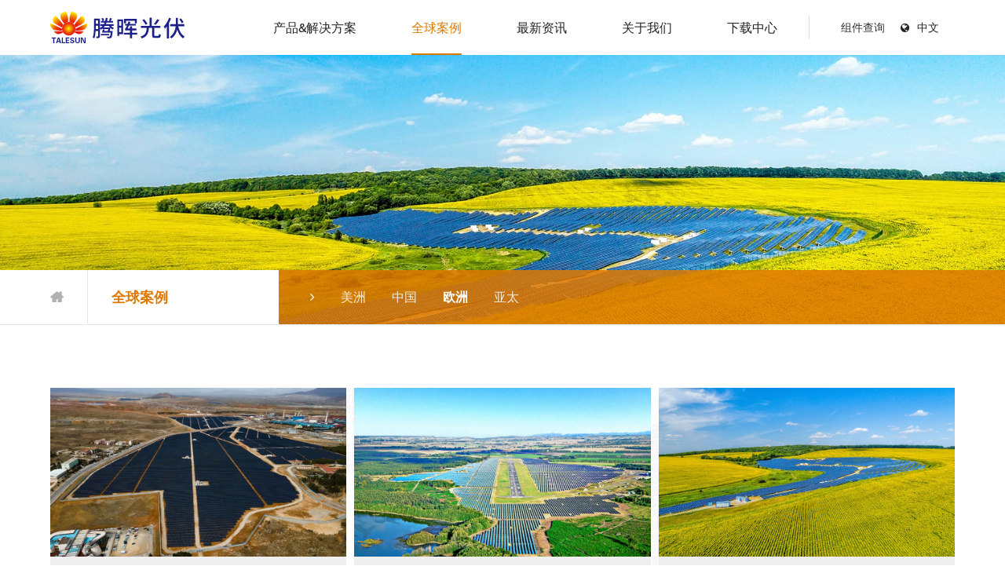

--- FILE ---
content_type: text/html; charset=UTF-8
request_url: https://www.talesun.com/casecat/middle-east-europe-africa/
body_size: 4570
content:
 
<!DOCTYPE html>
<html>
<head>
<meta charset="utf-8" />
<title>  案例分类  欧洲 | 全球领先的光伏组件制造商 | 腾晖光伏</title>
<meta name="keywords" content="TALESUN">
<meta name="description" content="TALESUN">
<meta name="viewport" content="width=device-width, initial-scale=1, maximum-scale=1, user-scalable=no">
<meta name="author" content="上海松一网络科技有限公司提供开发设计,http://www.songyi.net" />
<meta content="telephone=no" name="format-detection">
<!--[if lte IE 8]>
		<div class="web-ie2018">
		   <dl>
		      <h4></h4> 
			  <h3>请升级浏览器版本</h3>
			  <h4>您正在使用旧版本浏览器。请升级浏览器以获得更好的体验。</h4>
			  <dd>
			    <a href="//www.google.com/chrome" target="_blank"><span>Chrome</span></a>
				<a href="//www.firefox.com/" target="_blank"><span>Firefox</span></a>
				<a href="//www.apple.com/safari/" target="_blank"><span>Safari</span></a>
				<a href="//www.microsoft.com/en-us/windows/microsoft-edge" target="_blank"><span>Edge</span></a>
			  </dd>
		   </dl>
		</div>
		
<![endif]-->
<link rel="shortcut icon" href="/en/style/img/logoen.png" type="image/x-icon" />
<link rel="stylesheet" href="/style/css/aos.css" />
<link rel="stylesheet" href="/style/css/swiper.min.css" />
<link rel="stylesheet" href="/style/font-awesome-4.7.0/css/font-awesome.min.css" />
<link rel="stylesheet" href="/style/css/nav01.css" />
<link rel="stylesheet" href="/style/css/tenhui.css?=v112" />
<link rel="stylesheet" href="/style/css/th-h5.css?=v34" />

<script type="text/javascript" src="/style/js/jquery-2.1.0.js" ></script>
<script type="text/javascript" src="/style/js/nav01.js" ></script>

<script>
var _hmt = _hmt || [];
(function() {
  var hm = document.createElement("script");
  hm.src = "https://hm.baidu.com/hm.js?05a52f1055c5e8d78c94729dc42cdb31";
  var s = document.getElementsByTagName("script")[0]; 
  s.parentNode.insertBefore(hm, s);
})();
</script>


</head>
<body>


<!--header-->

<div class="headerwarp">

<div class="header">

<a href="/" class="logo">
<img src="/style/img/logo.svg" type="img/svg+xml" />
</a>


<div class="right">

<div class="nav">


<div class="item item1">
   <a href="/productcat/n/">产品&解决方案</a>
   <div class="nav02">
     <a href="/productcat/n/">光伏组件</a>
     <a href="/products/epc/">光伏电站开发与EPC服务</a>
     <a href="/products/photovoltaic/">储能系统</a>
	 <a href="/products/page-powerstation/">分布式光伏电站</a>
	 <a href="https://authenticity.talesun.com:8083/" target="_blank" >组件查询</a>
   </div>
</div>


<div class="item item2">
   <a href="/casecat/china/">全球案例</a>
   <div class="nav02"> 
     <a href="/casecat/china/">中国</a>
     <a href="/casecat/middle-east-europe-africa/">欧洲</a>
     <a href="/casecat/usa/">美洲</a>
     <a href="/casecat/asia-pacific/">亚太</a>
   </div>
</div>


<div class="item item3">
<a href="/category/2026/">最新资讯</a>
</div>


<div class="item item4">
   <a href="/about/talesun/">关于我们</a>
   <div class="nav02">
     <a href="/about/talesun/">公司介绍</a>
     <a href="/about/culture/">企业文化</a>
     <a href="/about/responsibility/">企业社会责任</a>
     <a href="/about/innovate/">创新与质量</a>
     <a href="/about/customer/">客户服务</a>
     <a href="/about/contact/">联系我们</a> 
   </div>
</div>


<div class="item item5">
   <a href="/download/company/">下载中心</a>
   <div class="nav02">
     <a href="/download/company/">公司宣传册</a>
     <a href="/download/num/">产品单页</a>
     <a href="/download/certificate/">产品证书</a>
     <a href="/download/install/">安装手册</a>
     <a href="/download/quality/">产品质保</a>
   </div>
</div>

</div>



<div class="navline"></div>


<a href="https://authenticity.talesun.com:8083/" target="_blank" style="     display: block;margin-right: 20px;font-size: 14px;color: #333;"><span>组件查询</span></a>

<div class="search">

<a href="javascript:void(0):" style="display: block;" class="fa fa-globe"><span>中文</span></a>

<div class="language">
<a href="/">中文</a> 
<a href="/en/">English</a>
</div>

</div>

</div>
				
				<!-- 手机 -->
				<div class="mb-nav">
					<button type="button" class="hamburger is-closed animated fadeInLeft" data-toggle="offcanvas">
						<span class="hamb-top"></span>
						<span class="hamb-middle"></span>
						<span class="hamb-bottom"></span>
					</button>
					
					<ul class="sidebar-nav">
						<li class="sidebar-brand">
							<a href="/">首页</a>
							
						</li>
						<li class="sidebar-brand">
							<a href="javascript:;">产品&解决方案<i class="sj"></i></a>
							<ul class="sidebar-nav-two xl">
								<li class="sidebar-brand-two"><a href="/productcat/n/">光伏组件</a></li>
								<li class="sidebar-brand-two"><a href="/products/epc/">光伏电站开发与EPC服务</a></li>
								<li class="sidebar-brand-two"><a href="/products/photovoltaic/">储能系统</a></li>
								<li class="sidebar-brand-two"><a href="/products/page-powerstation/">分布式光伏电站</a></li>
								<li class="sidebar-brand-two"><a href="https://authenticity.talesun.com:8083/" target="_blank" >组件查询</a></li>
							</ul>
						</li>
						<li class="sidebar-brand">
							<a href="javascript:;">全球案例<i class="sj"></i></a>
							<ul class="sidebar-nav-two xl">
								<li class="sidebar-brand-two"><a href="/casecat/china/">中国</a></li>
								<li class="sidebar-brand-two"><a href="/casecat/middle-east-europe-africa/">欧洲</a></li>
								<li class="sidebar-brand-two"><a href="/casecat/usa/">美洲</a></li>
								<li class="sidebar-brand-two"><a href="/casecat/asia-pacific/">亚太</a></li>
							</ul>
						</li>
						<li class="sidebar-brand">
							<a href="javascript:;">最新资讯<i class="sj"></i></a>
							<ul class="sidebar-nav-two xl">
							<li class="sidebar-brand-two"><a href="/category/2026/">2026年</a></li>
								<li class="sidebar-brand-two"><a href="/category/2025/">2025年</a></li>
								<li class="sidebar-brand-two"><a href="/category/2024/">2024年</a></li>
								<li class="sidebar-brand-two"><a href="/category/2023/">2023年</a></li>
								<li class="sidebar-brand-two"><a href="/category/2022/">2022年</a></li>
                                <li class="sidebar-brand-two"><a href="/category/2021/">2021年</a></li>
								<li class="sidebar-brand-two"><a href="/category/2020/">2020年</a></li>
								<li class="sidebar-brand-two"><a href="/category/2019/">2019年</a></li>
								<li class="sidebar-brand-two"><a href="/category/2018/">2018年</a></li>
								<li class="sidebar-brand-two"><a href="/category/2017/">2017年</a></li>
								<li class="sidebar-brand-two"><a href="/category/2016/">2016年</a></li>
							</ul>
						</li>
						<li class="sidebar-brand">
							<a href="javascript:;">关于我们<i class="sj"></i></a>
							<ul class="sidebar-nav-two xl">
								<li class="sidebar-brand-two"><a href="/about/talesun/">公司介绍</a></li>
								<li class="sidebar-brand-two"><a href="/about/culture/">企业文化</a></li>
								<li class="sidebar-brand-two"><a href="/about/responsibility/">企业社会责任</a></li>
								<li class="sidebar-brand-two"><a href="/about/innovate/">创新与质量</a></li>
								<li class="sidebar-brand-two"><a href="/about/customer/">客户服务</a></li>
								<li class="sidebar-brand-two"><a href="/about/contact/">联系我们</a></li>
							</ul>
						</li>
						<li class="sidebar-brand">
							<a href="javascript:;">下载中心<i class="sj"></i></a>
							<ul class="sidebar-nav-two xl">
								<li class="sidebar-brand-two"><a href="/download/company/">公司宣传册</a></li>
								<li class="sidebar-brand-two"><a href="/download/num/">产品单页</a></li>
								<li class="sidebar-brand-two"><a href="/download/certificate/">产品证书</a></li>
								<li class="sidebar-brand-two"><a href="/download/install/">安装手册</a></li>
								<li class="sidebar-brand-two"><a href="/download/quality/">产品质保</a></li>
							</ul>
						</li>
						
						<li class="sidebar-brand">
							<a href="/en/">English</a>
							
						</li>


					</ul>




				</div>
				
				
				
			</div>
		</div>
	
<!--in-banner-->
        <div class="in-banner">
            <img src="/style/img/casebanner.jpg" />
            <div class="mbx" aos="fade-in">
                <div class="left">
                    <a href="/" class="fa fa-home"></a><a >全球案例</a>
                </div>
                <div class="right">
                    <i class="fa fa-angle-right" aria-hidden="true"></i>
                     					  
					 					 <a href="https://www.talesun.com/casecat/usa/" class="">美洲</a>
					 					  
					 					 <a href="https://www.talesun.com/casecat/china/" class="">中国</a>
					 					  
					 					 <a href="https://www.talesun.com/casecat/middle-east-europe-africa/" class=" active ">欧洲</a>
					 					  
					 					 <a href="https://www.talesun.com/casecat/asia-pacific/" class="">亚太</a>
					 					                 </div>
            </div>
        </div>
        
        <!--product01-->
        <div class="ecp01 p-list01 case01warp">
            <div class="case_h5_title">
				<h3>欧洲</h3>
            </div>
			<div class="min">
                <div class="case01 clearfix" aos="fade-up">
                                        <a href="###"  aos="fade-up"><div class="imgbox"><img src="https://www.talesun.com/wp-content/uploads/2024/09/20241105-7-1.jpg" /></div><h3 class="text">科尼亚 土耳其 40MW</h3></a>
					                    <a href="###"  aos="fade-up"><div class="imgbox"><img src="https://www.talesun.com/wp-content/uploads/2020/04/20241105-8-1.jpg" /></div><h3 class="text">德国 柏林 20 MW</h3></a>
					                    <a href="###"  aos="fade-up"><div class="imgbox"><img src="https://www.talesun.com/wp-content/uploads/2020/04/20241105-9-1.jpg" /></div><h3 class="text">英国 林肯郡 13 MW</h3></a>
					                    <a href="###"  aos="fade-up"><div class="imgbox"><img src="https://www.talesun.com/wp-content/uploads/2020/04/02-1.jpg" /></div><h3 class="text">乌克兰 科帕戈罗德 7.3 MW</h3></a>
					                    <a href="###"  aos="fade-up"><div class="imgbox"><img src="https://www.talesun.com/wp-content/uploads/2024/08/01.jpg" /></div><h3 class="text">西班牙 托尔德西利亚斯 2.08MW</h3></a>
					                    <a href="###"  aos="fade-up"><div class="imgbox"><img src="https://www.talesun.com/wp-content/uploads/2024/08/467684.jpg" /></div><h3 class="text">土耳其 卡赫拉曼马拉什省 5MW</h3></a>
					                    <a href="###"  aos="fade-up"><div class="imgbox"><img src="https://www.talesun.com/wp-content/uploads/2024/08/03.jpg" /></div><h3 class="text">北马其顿 55MW</h3></a>
					                    <a href="###"  aos="fade-up"><div class="imgbox"><img src="https://www.talesun.com/wp-content/uploads/2020/04/202004171140-1.jpg" /></div><h3 class="text">瑞士 7.2 MW</h3></a>
					                    <a href="###"  aos="fade-up"><div class="imgbox"><img src="https://www.talesun.com/wp-content/uploads/2020/04/2020041411181-1.jpg" /></div><h3 class="text">英国 戈特尼 21.6 MW</h3></a>
					                    <a href="###"  aos="fade-up"><div class="imgbox"><img src="https://www.talesun.com/wp-content/uploads/2020/04/20200414111711-1.jpg" /></div><h3 class="text">英国 阿斯帕蒂亚 18.3 MW</h3></a>
					                    <a href="###"  aos="fade-up"><div class="imgbox"><img src="https://www.talesun.com/wp-content/uploads/2020/04/202004141118-1.jpg" /></div><h3 class="text">英国 伍斯特郡 14 MW</h3></a>
					                    <a href="###"  aos="fade-up"><div class="imgbox"><img src="https://www.talesun.com/wp-content/uploads/2020/04/2020041411171-1.jpg" /></div><h3 class="text">英国 惠特彻奇  14 MW</h3></a>
					                    <a href="###"  aos="fade-up"><div class="imgbox"><img src="https://www.talesun.com/wp-content/uploads/2020/04/202004141107-1.jpg" /></div><h3 class="text">英国 埃格曼顿 14.1 MW</h3></a>
					                    <a href="###"  aos="fade-up"><div class="imgbox"><img src="https://www.talesun.com/wp-content/uploads/2020/04/2222-7-1.jpg" /></div><h3 class="text">英国 埃塞克斯 12 MW</h3></a>
					                    <a href="###"  aos="fade-up"><div class="imgbox"><img src="https://www.talesun.com/wp-content/uploads/2020/04/202004141105-1.jpg" /></div><h3 class="text">英国 罗尔斯 12.8 MW</h3></a>
					                   
                </div>
                
            

				<div class="fy">
				
	<nav class="navigation pagination" role="navigation">
		<h2 class="screen-reader-text">文章导航</h2>
		<div class="nav-links"><span aria-current='page' class='page-numbers current'>1</span>
<a class='page-numbers' href='https://www.talesun.com/casecat/middle-east-europe-africa/page/2/'>2</a>
<a class='page-numbers' href='https://www.talesun.com/casecat/middle-east-europe-africa/page/3/'>3</a>
<a class="next page-numbers" href="https://www.talesun.com/casecat/middle-east-europe-africa/page/2/">下一页</a></div>
	</nav>				</div>

                
            </div>
            
            
        </div>


			<div class="index04warp">
			<div class="indexcontact">
				<h3>全球有售</h3>
				<p>携手腾晖光伏，与光共享晖煌</p>
				<a href="/contact/" class="more">联系我们</a>
			</div>
			</div>

<script>
    $(function(){
        $(".item2").addClass("active")
    })
</script>

	<!--footer-->
		
		
		
		
		<div class="line"></div>
		<div class="footerwarp">
			<div class="footer">


				<ul class="nav">
					<li>
						<h3><a href="/about/talesun/">关于我们</a></h3>
						<div class="list">
							<a href="/about/talesun/">公司介绍</a>
							<a href="/about/culture/">企业文化</a>
							<a href="/about/responsibility/">企业社会责任</a>
							<a href="/about/innovate/">创新与质量</a>
							<a href="/about/customer/">客户服务</a>
							<a href="/about/contact/">联系我们</a> 
						</div>
					</li>
					<li>
						<h3><a href="/product/">产品&解决方案</a></h3>
						<div class="list">
							<a href="/productcat/n/">光伏组件</a>
							<a href="/products/epc/">光伏电站开发与EPC服务</a>
							<a href="/products/photovoltaic/">储能系统</a>
							<a href="/products/page-powerstation/">分布式光伏电站</a>
						</div>
					</li>
					<li>
						<h3><a href="/casecat/usa/">全球案例</a></h3>
					</li>

					<li>
						<h3><a href="/category/2026/">最新资讯</a></h3>
					</li>
					<li>
						<h3><a href="/download/company/">下载中心</a></h3>
						<div class="list">
							<a href="/download/company/">公司宣传册</a>
							<a href="/download/num/">参数表</a>
							<a href="/download/certificate/">产品证书</a>
							<a href="/download/install/">安装手册</a>
							<a href="/download/quality/">产品质保</a>
						</div>
					</li>
					<!-- <li>
						<h3><a href="###">友情链接</a></h3>
						<div class="list">
							<a href="https://www.talesun-eu.com/">欧洲渠道网站</a>

						</div>
					</li> -->
				</ul>
				
				<div class="ba">
					<h3 class="left">
						<a style="margin-right:10px;height:20px;line-height:20px;">Copyright © 2022 苏州腾晖光伏技术有限公司</a>
						
						<a target="_blank" href="https://www.beian.gov.cn/portal/registerSystemInfo?recordcode=32058102001780" style="display:flex;text-decoration:none;height:20px;line-height:20px;">
							<img src="https://www.talesun.com/style/img/gongan.png" alt="网安">
							<p style="float:left;height:20px;line-height:20px;margin: 0px 0px 0px 5px; color:#939393;font-size:13px;">苏公网安备 32058102001780号</p >
						</a>
						<a href="https://beian.miit.gov.cn"  style="display:flex;text-decoration:none;height:20px;line-height:20px;  color:#939393;font-size:13px; margin-left: 20px;">苏ICP备16061436号-1 </a>
					</h3>
					<div class="right">
						<a href="/state/">法律声明 </a>
						<a href="/secret/">隐私政策</a>
						<script type="text/javascript" src="//js.users.51.la/21898565.js"></script>
						<a href="http://www.songyi.net" style=" opacity:0.5;font-size:12px;" target="_blank">Powered by SE</a>
					</div>



				</div>
				
			</div>
		</div>
		
		
	
		






<link rel="stylesheet" type="text/css" href="/style/css/aos.css" />
<script type="text/javascript" src="/style/js/aos.js"></script>
<script>
			AOS.init({
				easing: 'ease-out-expo',
				duration: 1000,
				once: true,
				disable: window.innerWidth < 1024


			});
			
</script>
 








<!--

 
<div class="pc-1260">
 <p>您的浏览器当前宽度低于1300px;请使用1300px以上宽度访问。</p>
</div>

 
-->



		
</body>
</html>


--- FILE ---
content_type: text/css
request_url: https://www.talesun.com/style/css/tenhui.css?=v112
body_size: 17625
content:
body,input,h1,h2,h3,h4,h5,h6,b,c,e,i,g,p,div,dl,dt,dd,select,textarea,font,right,left{ margin:0; padding:0;color:#555; font-size:12px; font-family: AlibabaSans_Regular, Arial; line-height:1;font-weight: normal;letter-spacing: 0;}
body,html{height:100%;position:relative;width: 100%;background-color: #ffffff;}
img{display: block;}
a{ color:#333; text-decoration:none;}
ul, ol, li, dl, dd {margin: 0;padding: 0; list-style:none;}
html, body, form, fieldset, p, div, h1, h2, h3, h4, h5, h6,span,dd,dt,b,c,e,a,font,right,left{ -webkit-text-size-adjust:100%;}
.fl{float: left;}
.fr{float: right;}
.clearfix:after{display: block;content: '';clear: both;}
.bg_big{width: 100%;height: auto;background-color: #f8f8f8;font-family: arial;}

@font-face {font-family: "AlibabaSans_Regular";src: url("/style/font/AlibabaSans_Regular.ttf") format("truetype");} 






/*IE*/
	.web-ie2018{ font-family: Light;   position: fixed;width: 100%;height: 100%;top: 0;left: 0;z-index: 9999999999999;background: #666;zoom:1;}
	.web-ie2018 dl{    position: absolute;width: 700px;height: auto;top: 50%;margin-top: -200px;left: 50%;margin-left: -350px;background: #fff;}
	.web-ie2018 dl #img{    display: block;margin: 50px auto;}
	.web-ie2018 dl h3{    display: block;text-align: center;font-size: 28px;font-weight: normal;letter-spacing: 2px;margin: 0 auto 30px;}
	.web-ie2018 dl h4{ display: block;text-align: center;font-size: 18px;font-weight: normal;letter-spacing: 2px;margin: 50px auto 50px;}
	.web-ie2018 dl dd{ margin: 0 auto 50px;  display: block;text-align: center; margin-bottom:50px;}
	.web-ie2018 dl dd a{ display: inline-block;margin: 0 20px;}
	.web-ie2018 dl dd a img{display: block;margin: 0 auto;text-align: center;width: 50%;}
	.web-ie2018 dl dd a span{display: block;font-size: 16px; color:#666;}
/*<------------------------------------->*/	

.headerwarp{width: 100%;box-sizing: border-box;background-color: #fff;}                                                           
.headerwarp .header{width: 90%;margin: auto;box-sizing: border-box;display: -webkit-flex;display: flex;align-items: center;-webkit-align-items: center;-webkit-justify-content: space-between;justify-content: space-between;}
.headerwarp .header .logo{width: auto;display: block;margin: 0;}
.headerwarp .header .logo img{display: block;width: auto;height: 36px;}
.headerwarp .header .right{display: flex;display: -webkit-flex;-webkit-flex-flow: row;flex-flow: row;-webkit-align-items: center;align-items: center;-webkit-justify-content: flex-start;justify-content: flex-start;}
.headerwarp .header .right .nav{display: flex;display: -webkit-flex;-webkit-flex-flow: row;flex-flow: row;-webkit-align-items: center;align-items: center;-webkit-justify-content: flex-start;justify-content: flex-start;position: relative;}
.headerwarp .header .right .navline{display: block;width: 1px;height: 30px;background-color: #ddd;margin-right: 40px;}
/* .headerwarp .header .right .nav .item{position: relative;} */
.headerwarp .header .right .nav .item a{font-size: 17px;color: #222222;margin: 0 30px;line-height: 80px;display: block;position: relative;}
.headerwarp .header .right .nav .item a:after{content: '';display: block;width: 0%;height: 2px;position: absolute;left: 0;bottom: 0;transition: all .3s;background-color: #de7900;}
.headerwarp .header .right .nav .item:hover a:after,.headerwarp .header .right .nav  .active a:after{width: 100%;}
.headerwarp .header .right .nav .item:hover a,.headerwarp .header .right .nav .active a{color: #de7900;}
.headerwarp .header .right .search{display: flex;display: -webkit-flex;-webkit-flex-flow: row;flex-flow: row;-webkit-align-items: center;align-items: center;-webkit-justify-content: flex-start;justify-content: flex-start;position: relative;}
.headerwarp .header .right .search>a{font-size: 17px;color: #222222;}
.headerwarp .header .right .search>a:first-child{margin-right: 20px;display:none;}
.headerwarp .header .right .search>a span{font-size: 14px;margin-left: 10px;}

.mb-nav{display: none;}

/* 语言 */
.language{width: 100px;position: absolute;left: 50%;transform: translateX(-50%);-webkit-transform: translateX(-50%);opacity: 0;visibility: hidden;background-color: #fff;border-top: 2px solid #de7900;top: 46px;transition: all .3s;z-index: 2;}
.language a{display: block;width: 100%;text-align: center;line-height: 36px;color: #222222;font-size: 14px;transition: all .3s;}
.language a:hover{background-color: #DE7900;color: #FFFFFF;}
.headerwarp .header .right .search:hover .language{opacity: 1;visibility: visible;}


/*下拉菜单*/
.headerwarp .header .right .nav .item .nav02{width: auto;height: auto;box-sizing: border-box;position: absolute;z-index: 2;visibility: hidden;display: flex;justify-content: center;display: -webkit-flex;-webkit-justify-content:center;height: 60px;-webkit-align-items: center;align-items: center;white-space: nowrap;left: 0;box-sizing: border-box;padding-left: 30px;z-index: 3;}
.headerwarp .header .right .nav .item .nav02 a{font-size: 14px;color: #222222;line-height: 50px;border-bottom: 1px solid #ddd;margin: 0;background-color: rgba(255,255,255,0.88);text-align: center;}
.headerwarp .header .right .nav .item .nav02 a:hover{background-color: rgba(255,255,255,1); color:#de7900;}
.headerwarp .header .right .nav .item .nav02 a:after{display: none;}
.headerwarp .header .right .nav .item:hover .nav02{opacity: 1;visibility: visible;}
.headerwarp .header .right .nav .item:after{content: '';width: 100%;background-color: rgba(255,255,255,0.88);position: fixed;left: 0;top: 80px;opacity: 0;visibility: hidden;height: 60px;z-index: 2;}
.headerwarp .header .right .nav .item:hover:after{opacity: 1;visibility: visible;}
.headerwarp .header .right .nav .item:nth-of-type(3)::after{display: none;}
/* .headerwarp .header .right .nav .item .nav02{width: 100%;box-sizing: border-box;padding: 20px 5% 20px 54%;background-color: rgba(255,255,255,0.88);display: flex;justify-content: center;display: -webkit-flex;-webkit-justify-content:center;} */

/*bannerwarp*/
.bannerwarp{width: 100%;box-sizing: border-box;position: relative;height:calc(100% - 80px);overflow: hidden;}
.bannerwarp video{width: 100%;box-sizing: border-box;position: relative;height: 100%;object-fit: cover;}
.bannerwarp .text{position: absolute;top: 50%;transform: translateY(-50%);-webkit-transform: translateY(-50%);width: 100%;text-align: center;box-sizing: border-box;} 
.bannerwarp .text h3{font-size: 54px;color: #ffffff;margin-bottom: 30px;letter-spacing: 6px;font-weight: bold;text-shadow: 0px 0px 8px rgba(0,0,0,0.5);}
.bannerwarp .text h4{    font-size: 36px;color: #ffffff;margin-bottom: 30px;letter-spacing: 6px;text-shadow: 0px 0px 8px rgba(0,0,0,0.5);}
.bannerwarp .text p{display: flex;display: -webkit-flex;-webkit-justify-content: center;justify-content: center;-webkit-align-items: center;align-items: center;font-size: 18px;color: rgba(255,255,255,0.7);margin-bottom: 50px;letter-spacing:5px;display:none;}
.bannerwarp .text p:before{content: '';display: block;width: 165px;height: 1px;background-color: rgba(255,255,255,0.7);margin-right: 20px;}
.bannerwarp .text p:after{content: '';display: block;width: 165px;height: 1px;background-color: rgba(255,255,255,0.7);margin-left: 20px;}
.more{display: block;width: 206px;height: 52px;text-align: center;line-height: 52px;font-size: 14px;color: #fff!important;border: 1px solid #de7900!important;background-color:#de7900!important;
margin: auto;box-sizing: border-box;position: relative;z-index: 0;}
.more:after{content: '';display: block;width: 0%;height: 100%;position: absolute;left: 0;top: 0;background-color: #fff;z-index: -1;}
.more:hover:after{width: 100%;}
.more:hover{color: #de7900!important;background-color: #de7900!important;z-index: 1}
.bannerwarp .swiper-container{height: 100%;}
.bannerwarp .swiper-slide a {width:100%;height:100%; overflow:hidden;display: flex;display: -webkit-flex;align-items: center;-webkit-align-items: center;}
.bannerwarp .swiper-slide a img{width: 100%;height: 100%;object-fit:cover ;}
.bannerwarp .swiper-slide .more{    display: block;width: 206px;height: 52px;text-align: center;line-height: 52px;font-size: 14px;}
.bannerwarp .swiper-pagination-bullet{width: 12px;height: 12px;opacity: 1;background-color: #fff;}
.bannerwarp .swiper-pagination-bullet-active{background-color: #de7900;}

.bannerwarp .swiper-container .swiper-slide{display: flex;display: -webkit-flex;align-items: center;-webkit-align-items: center;}

.bannerwarp .swiper-slide .sjbanner{display: none;}

.jt {display: block;width: 10px;height: 10px;border-left: 1px solid #fff;border-bottom: 1px solid #fff;margin: auto;bottom: 50px;animation: updown 1.5s ease-out infinite;-webkit-animation: updown 1.5s ease-out infinite;position: absolute;left: 50%;transform: translateX(-50%) rotate(-45deg);-webkit-transform: translateX(-50%) rotate(-45deg);z-index: 3;}




@keyframes updown {
	0% {
		bottom: 80px;
		opacity: 1;
	}
	50% {
		bottom: 60px;
		opacity: 0;
	}
	100% {
		bottom: 40px;
		opacity: 0;
	}
}

@-webkit-keyframes updown {
	0% {
		bottom: 80px;
		opacity: 1;
	}
	50% {
		bottom: 60px;
		opacity: 0;
	}
	100% {
		bottom: 40px;
		opacity: 0;
	}
}

.numwarp{width: 100%;box-sizing: border-box;padding: 0;margin: 100px 0;}
.numwarp .text{width:90%;box-sizing: border-box;margin: auto;}
.numwarp .text h4{font-size: 16px;color: #666;line-height: 30px;margin-bottom: 30px;text-align: justify;text-align-last: center;}
.numwarp .text .more{background-image: none;color: #e81e0e;width: 180px;height: 42px;line-height: 42px;}
.numwarp .text .more:hover{background: linear-gradient(left, #e71d0e,#f29101);background: -ms-linear-gradient(left, #e71d0e,#f29101);background: -webkit-linear-gradient(left, #e71d0e,#f29101);background: -moz-linear-gradient(left, #e71d0e,#f29101);color: #FFFFFF;}

.numwarp .num{width: 1200px;box-sizing: border-box;margin: auto;margin-top: 40px;}
.numwarp .num .stats-info{width: 100%;box-sizing: border-box;display: -webkit-flex;display: flex;-webkit-justify-content: space-between;justify-content: space-between;}
.numwarp .num .stats-info .stats-grid{text-align: center;}
.numwarp .num .stats-info .stats-grid .item{width: 150px;height: 150px;border-radius: 50%;border: 1px solid #eee;display: flex;display: -webkit-flex;align-items: center;-webkit-align-items: center;flex-flow: column;-webkit-flex-flow: column;-webkit-justify-content: center;justify-content: center;margin: auto;} 
.numwarp .num .stats-info .stats-grid .item .numscroller{font-size: 54px;color: #e9310c; letter-spacing: 0; }
.numwarp .num .stats-info .stats-grid .item h3{font-size: 14px;color: #666;margin-top: 6px;text-transform: uppercase;     letter-spacing: 0;font-weight: bold; }
.numwarp .num .stats-info .stats-grid h4{font-size: 15px;color: #666;line-height: 20px;margin-top: 12px;}
.numwarp .num .stats-info .stats-grid .item .numscroller:after{ content: '+';font-size: 20px;display: inline-block;vertical-align: top;line-height: 50px;margin-left: 5px;}
.numwarp .num .stats-info .stats-grid:first-child .item .numscroller:after{display: none;}


 

.numwarp .centered{display: block; overflow: hidden;}
.numwarp .centered li{display: block; overflow: hidden; float: left; width: 25%;}
.numwarp .centered li .icon{ overflow: hidden; border-radius: 50%; width: 170px; height: 170px; border: 2px solid #ddd; margin: 0 auto 20px; display: flex; flex-direction: column; flex-wrap: nowrap; justify-content: center;}
.numwarp .centered li .icon p{display: block; text-align: center; color: #999; font-size: 16px;}
.numwarp .centered li .icon font{display: flex; flex-wrap: nowrap; align-content: center; justify-content: center; align-items: center; color: #e27d03; font-size: 30px;}
.numwarp .centered li .icon font i{ color: #000;  font-size: 80px; -webkit-background-clip: text; background-clip: text; -webkit-text-fill-color: transparent; background-image: linear-gradient(to right, #de7900, #ff9414 50%, #de7900); font-style: inherit; }
.numwarp .centered li h3{display: table; color: #666; text-align: center; margin: 0 auto; font-size: 16px;line-height: 24px;}

 





.index01warp{   width: calc(100% - 20px);
    box-sizing: border-box;
    margin: 10px auto 0;position: relative; display: block; overflow: hidden;}
.index01warp .left{width: 50%;float: left;overflow: hidden;box-sizing: border-box;}
.index01warp .item{position: relative;}
.index01warp .item .img{display: block;width: 100%;transition: all .6s;}
.index01warp .item:hover .img{transform: scale(1.1);}
.index01warp .item .text{width: auto;box-sizing: border-box;position: absolute;bottom: 40px;left: 40px;z-index: 2;}
.index01warp .item .text h3{font-size: 26px;color: #ffffff;margin-bottom: 20px;     font-weight: bold;}
.index01warp .item .text p{font-size: 14px;color: #fff;margin-bottom: 20px;}
.index01warp .item .text .more{margin: 0;background-color: transparent;border: 1px solid #fff;background-image: none;transition: all .6s;width: 140px;height: 34px;line-height: 34px;font-size: 13px;}
.index01warp .item:hover .text .more{background-color: #de7900;color: #fff;}
.index01warp .right{width: 50%;float: left;box-sizing: border-box;padding-left: 10px;position: absolute;right: 0;height: 100%;display: -webkit-flex;display: flex;-webkit-justify-content: space-between;justify-content: space-between;-webkit-flex-flow: column;flex-flow: column;}
.index01warp .right a{display: block;width: 100%;overflow: hidden;}
.index01warp .item .mark{display: block;width: 100%;box-sizing: border-box;position: absolute;top: 0;left: 0;z-index: 1;}

/*index02warp*/
.index02warp{width: 100%;box-sizing: border-box;padding: 0 5%;margin: 0;display: block; overflow: hidden;}
.index02warp .index02{width: 100%;box-sizing: border-box;background: url(../img/index_03.jpg)no-repeat; padding: 100px 0; background-size: cover; }
.title{font-size: 36px;color: #222222;font-weight: bold;margin-bottom: 50px;text-align: center;}
.index02warp .index02 .index02nav{width: 100%;box-sizing: border-box;padding: 0 300px;display: flex;display: -webkit-flex;-webkit-justify-content: space-between;justify-content: space-between;position: relative;}
.index02warp .index02 .index02nav:after{content: '';display: block;width: 100%;height: 1px;background-color: #ddd;position: absolute;bottom: 5px;left: 0;z-index: 0;}
.index02warp .index02 .index02nav a{display: block;position: relative;z-index: 2;}
.index02warp .index02 .index02nav a span{font-size: 18px;color: #666666;margin-bottom: 10px;display: block; font-weight: bold; }
.index02warp .index02 .index02nav a i{display: block;text-align: center;font-size: 20px;color: #de7900;opacity: 0;}
.index02warp .index02 .index02nav .active span{color: #de7900;}
.index02warp .index02 .index02nav .active i{opacity: 1;}

.index02warp .index02 .min{width: 100%;box-sizing: border-box;margin-top: 50px;}
.index02warp .index02 .min a{display: block;width: calc((100% - 20px) / 3);float: left;margin-right: 10px;box-sizing: border-box;cursor: default;}
.index02warp .index02 .min a .imgbox{width: 100%;box-sizing: border-box;overflow: hidden;}
.index02warp .index02 .min a .imgbox img{display: block;width: 100%;transition: all .6s;}
.index02warp .index02 .min a:hover .imgbox img{transform: scale(1.1);}
.index02warp .index02 .min a .text{font-size: 16px;color: #222222;background-color: #efefef;padding: 25px 0;padding-left: 30px;text-align: left;}
.index02warp .index02 .min a:last-child{margin-right: 0;}
.index02warp .index02 .min a:hover .text{color: #fff;background-color:#de7900;}

.index02warp .index02 .more{background-color: transparent;background-image: none;color: #e8250e;width: 180px;height: 42px;line-height: 42px;margin-top: 40px;border:1px solid #de7900;}
.index02warp .index02 .more:hover{color: #fff;background-color:#de7900;}
.index02warp .index02 .min .item{display: none;}
.index02warp .index02 .min .item:first-child{display: block;}




/*index03warp*/
.index03warp{width: 100%;box-sizing: border-box;padding: 0 5%;margin-bottom: 100px;display: block; overflow: hidden;}
.index03warp .min{width: 100%;box-sizing: border-box;position: relative;}
.index03warp .min .left{width: 49.5%;float: left;}
.index03warp .min .left a{display: block;width: 100%;box-sizing: border-box;overflow: hidden;position: relative;}
.index03warp .min .left a img{display: block;width: 100%;transition: all .6s;}
.index03warp .min .left a .mask{display: block;width: 100%;box-sizing: border-box;position: absolute;top: 0;left: 0;z-index: 1;}
.index03warp .min .left a:hover img{transform: scale(1.1);}
.index03warp .min .left a .text{width: 100%;box-sizing: border-box;position: absolute;bottom: 0;left: 0;padding-right: 30%;padding-left: 30px;z-index: 2;}
.index03warp .min .left a .text .data{width: 100%;box-sizing: border-box;display: flex;display: -webkit-flex;-webkit-justify-content: flex-start;justify-content: flex-start;-webkit-align-items: baseline;align-items: baseline;margin-bottom: 30px;}
.index03warp .min .left a .text .data h3{font-size: 48px;color: #fff;}
.index03warp .min .left a .text .data font{font-size: 15px;color: rgba(255,255,255,0.7);padding-left: 20px;border-left: 1px solid rgba(255,255,255,0.7);margin-left: 20px;}
.index03warp .min .left a .text h4{font-size: 18px;color: #ffffff;font-weight: bold;margin-bottom: 30px;line-height:24px;}
.index03warp .min .left a .text h5{font-size: 15px;color: #ffffff;line-height: 24px;color: rgba(255,255,255,0.7);margin-bottom: 30px;}
.index03warp .min .right{position: absolute;right: 0;height: 100%;width: 50%;box-sizing: border-box;padding-left: 15px;display: flex;display: -webkit-flex;-webkit-justify-content: space-between;justify-content: space-between;-webkit-flex-flow: column;flex-flow: column;}
.index03warp .min .right .item{ position: relative; cursor:pointer; width: 100%;box-sizing: border-box;display: flex;display: -webkit-flex;-webkit-justify-content: space-between;justify-content: space-between;-webkit-align-items: center;align-items: center;box-sizing: border-box;padding: 10px 40px;}
.index03warp .min .right .item:hover{box-shadow: 0px 0px 5px rgba(0,0,0,0.3);}
.index03warp .min .right .item .data{display: flex;display: -webkit-flex;-webkit-flex-flow: column;flex-flow: column;-webkit-align-items: center;align-items: center;border-right: 1px solid #ddd;width: 20%;box-sizing: border-box;padding: 30px 0;padding-right: 30px;}
.index03warp .min .right .item .info{box-sizing: border-box;padding-left: 30px; width:80%;}
.index03warp .min .right .item .data h3{font-size: 44px;color: #de7900;font-weight: bold;}
.index03warp .min .right .item .data strong{display: block;width: 30px;height: 1px;background-color: #ddd;margin: 5px 0;}
.index03warp .min .right .item .data font{font-size: 15px;color: #666666;}
.index03warp .min .right .item .info h3{font-size: 17px;color: #222222;font-weight: bold;margin-bottom: 20px;}
.index03warp .min .right .item .info h4{font-size: 14px;color: #666666;line-height: 24px;}
.index03warp .min .right .item a{ position: absolute;width: 100%;height: 100%;top: 0;left: 0;z-index: 2;}
.index03warp .min .left .swiper-pagination{bottom: 30px;text-align: right;box-sizing: border-box;padding-right: 40px;}
.index03warp .min .left .swiper-pagination .swiper-pagination-bullet{background-color: #ffffff;opacity: 1;}
.index03warp .min .left .swiper-pagination .swiper-pagination-bullet-active{background-color: #de7900;width: 45px;border-radius: 2rem;}


.index03warp .more{background-color: transparent;color: #e8250e;width: 180px;height: 42px;line-height: 42px;margin-top: 40px;border: 1px solid #de7900;}
.index03warp .more:hover{color: #fff;background-color:#de7900;}


.line{background: linear-gradient(left, #e71d0e,#f29101);background: -ms-linear-gradient(left, #e71d0e,#f29101);background: -webkit-linear-gradient(left, #e71d0e,#f29101);background: -moz-linear-gradient(left, #e71d0e,#f29101);width: 100%;height: 5px;}



/*index04*/
.index04warp{background-color: #eee;width: 100%;box-sizing: border-box;padding: 80px 5%;display: block;    border-top: 1px solid #eee;}
.index04warp .indexcontact{text-align: center;}
.index04warp .indexcontact h3{font-size: 36px;color: #222222;font-weight: bold;margin-bottom: 30px;}
.index04warp .indexcontact p{font-size: 18px;color: #666;margin-bottom: 30px;}
.index04warp .indexcontact a{background-color: transparent;color: #fff;width: 180px;height: 42px;line-height: 42px;margin-top: 40px;border: 1px solid #de7900;background-color:#de7900;}

.index04warp12{width: 100%;box-sizing: border-box;padding: 100px 5%;display: block;}
.index04warp12 .indexcontact{text-align: center;}
.index04warp12 .indexcontact h3{font-size: 36px;color: #222222;font-weight: bold;margin-bottom: 30px;}
.index04warp12 .indexcontact p{font-size: 18px;color: #666;margin-bottom: 30px;}
.index04warp12 .indexcontact a{background-color: transparent;color: #fff;width: 180px;height: 42px;line-height: 42px;margin-top: 40px;border: 1px solid #de7900;background-color:#de7900;}



.botimg {width: 100%;box-sizing: border-box; overflow: hidden;background-color: #fff;}
.botimg img {display: block;width: 100%;height: auto;}

 
.jycnxt{ display: block;overflow: hidden;border-top: 1px solid #eee; background: url(/style/img/jycnxtbg.jpg);background-size: cover;}
.jycnxt .ecp01 h3{ font-size: 32px;color: #fff;font-weight: bold;}
.jycnxt .ecp01 dd{ display: block;overflow: initial;text-align: center;margin-top: 50px;}
.jycnxt .ecp01 a{display: inline-block;overflow: initial;margin: 0 30px 30px;width: 25%;}
.jycnxt .ecp01 a p{display: block;overflow: hidden;  }
.jycnxt .ecp01 a p img{ display: block;width: 80%;margin: 0 auto;}
.jycnxt .ecp01 a span{ display: block;text-align: center;font-size: 16px;color: #fff;font-weight: bold;     margin-top: 30px;}
 


/*footer*/
.footerwarp{width: 100%;box-sizing: border-box;padding:0 5%;padding-top: 80px; display: block; overflow: hidden;}
.footerwarp .footer{width: 100%;box-sizing: border-box;}
.footerwarp .footer .top{width: 100%;box-sizing: border-box;padding-bottom: 30px;border-bottom: 1px solid #aaaaaa;margin-bottom: 40px;}
.footerwarp .footer .top .f-logo{display: block;width: auto;margin-bottom: 30px;}
.footerwarp .footer .top a img{display: block;width: auto;height: 36px;}
.footerwarp .footer .top .min{width: 100%;box-sizing: border-box;display: -webkit-flex;display: flex;-webkit-align-items: center;align-items: center;-webkit-justify-content: space-between;justify-content: space-between;}
.footerwarp .footer .top .min .left{display: flex;display: -webkit-flex;align-items: center;-webkit-align-items: center;}
.footerwarp .footer .top .min .left a{background-image: none;font-size: 17px;color: #222222;border: 1px solid #d0d0d0;width: 40px;height: 40px;border-radius: 50%;text-align: center;box-sizing: border-box;padding: 0;line-height: 40px;margin: 0;margin-right: 15px;}
.footerwarp .footer .top .min .left a:hover{color: #e81e0e;border-color: #e81e0e;}
.footerwarp .footer .top .min .left a:last-child{margin-right: 0;}
.footerwarp .footer .top .min .left h3{font-size: 13px;color: #666666;margin-left: 50px;}
.footerwarp .footer .top .min .right{display: flex;display: -webkit-flex;align-items: center;-webkit-align-items: center;-webkit-justify-content: flex-end;}
.footerwarp .footer .top .min .right h3{font-size: 13px;color: #666666;margin-right: 40px;}
.footerwarp .footer .top .min .right .more{font-size: 13px;color: #222222;border-color: #222222;width: 186px;height: 46px;line-height: 46px;background-color:#fff; border:1px solid #222;}
.footerwarp .footer .top .min .right .more:hover{background-color:#de7900; color:#fff;border:1px solid #de7900;}
.footerwarp .footer .nav{width: 100%;box-sizing: border-box;display: -webkit-flex;display: flex;-webkit-justify-content: space-between;justify-content: space-between;}
.footerwarp .footer .nav li h3{font-size: 14px;color: #222222;margin-bottom: 30px;font-weight: bold;}
.footerwarp .footer .nav li h3 a{font-weight: normal;font-size: 16px;color: #000;}
.footerwarp .footer .nav li .list a{font-size: 14px;color: #888888;margin-bottom: 20px;display: block;}
.footerwarp .footer .nav li .list a:hover{color: #e81e0e;}
.footerwarp .footer .ba{width: 100%;box-sizing: border-box;display: -webkit-flex;display: flex;-webkit-justify-content: space-between;justify-content: space-between;padding: 60px 0 30px; border-top: 1px solid #eee; margin: 60px 0 0 0;}
.footerwarp .footer .ba .left{font-size: 13px;color: #888888;   display: flex; align-items: center;}
.footerwarp .footer .ba .right{display: -webkit-flex;display: flex;-webkit-justify-content: flex-end;justify-content: flex-end;}
.footerwarp .footer .ba .right p{font-size: 13px;color: #888888;}
.footerwarp .footer .ba .right p:last-child{margin-left: 30px;}

.footerwarp .footer .ba .right a { color: #888;letter-spacing: 0;margin-left: 20px;}


.index03warp .min .right .item:hover .info h3{ color: #de7900;  }

/*数字样式重置*/
#wrapper section #section-home #block-4 ul > li{width: 25%;box-sizing: border-box;padding: 0;}
#wrapper section #section-home #block-4 ul > li h3{font-size: 15px;line-height: 24px;color: #222;letter-spacing: 1px;font-weight:normal;}
#wrapper section #section-home #block-4 ul > li .icon{width: 170px;height: 170px;position: relative;}
#wrapper section #section-home #block-4 ul > li .icon p{font-size: 13px;color: #999;text-align: center;position: absolute;bottom: 29%;left: 0;width: 100%;}
#wrapper section #section-home #block-4 ul > li .icon font{font-size: 20px;color: #de7900;position: absolute;right: 25%;top: 49%;transform: translateY(-50%);-webkit-transform: translateY(-50%);}
#wrapper section #section-home #block-4 ul > li:last-child .icon font{right: 34%;}

/*ecp*/
.in-banner{width: 100%;position: relative;box-sizing: border-box;overflow: hidden;}
.in-banner img{display: block;width: 100%;}
.in-banner .mbx{width: 100%;box-sizing: border-box;display: flex;display: -webkit-flex;-webkit-justify-content: space-between;justify-content: space-between;-webkit-align-items: center;align-items: center;position: absolute;bottom: 0;left: 0;border-bottom: 1px solid #e6e6e6;height: 70px;overflow: hidden;}
.in-banner .mbx .left{width: 24%;background-color: #FFFFFF;padding-left: 5%;}
.in-banner .mbx .left a{font-size: 18px;color: #de7900;line-height: 70px;font-weight:bold;}
.in-banner .mbx .left .fa-home{font-size: 18px;color: #b2b2b2;border-right: 1px solid #E6E6E6;padding-right: 30px;margin-right: 30px;}
.in-banner .mbx .right{width: 76%;background-color: rgba(222,121,0,0.85);line-height: 70px;box-sizing: border-box;padding-left: 40px;height: 70px;}
.in-banner .mbx .right i{font-size: 16px;color: #fff;}
.in-banner .mbx .right a{font-size: 16px;color: rgba(255,255,255,0.85);margin-left: 30px;}
.in-banner .mbx .right a:hover{color: rgba(255,255,255,1);}
.in-banner .mbx .right .active{color: #FFFFFF;font-weight:bold;}

.ecp01{width: 1200px;margin: 80px auto;box-sizing: border-box;overflow: hidden;text-align: center;}
.ecp01 strong{display: block;width: 1px;height: 50px;background-color: #ddd;margin: 30px auto;}
.e-title1{font-size: 32px;color: #222222;font-weight:bold;}
.ecp01 h4{font-size: 16px;color: #666666;line-height: 32px;    text-align: justify;text-align-last: center}
.ecp01 ul li .text h4{text-align: justify;}
.ecp01 ul{width: 100%;}
.ecp01 ul li{width: 100%;box-sizing: border-box;position: relative;margin-bottom: 0px;}
.ecp01 ul li .imgbox{width: 50%;float: left;}
.ecp01 ul li .imgbox img{display: block;width: 100%;}
.ecp01 ul li .text{width: 50%;height: 100%;position: absolute;top: 0;right: 0;box-sizing: border-box;padding-left: 60px;display: flex;display: -webkit-flex;-webkit-align-items: center;align-items: center;}
.ecp01 ul li:nth-of-type(2) .imgbox{float: right;}
.ecp01 ul li:nth-of-type(2) .text{left: 0;padding-left: 0;padding-right: 60px;}
.ecp01 ul li:nth-of-type(2){margin-bottom: 0px;}

.epc001{margin-bottom:0;}


.e-title2{font-size: 26px;color: #222222;text-align: center;font-weight:bold;}
.ecp02warp{width: 100%;box-sizing: border-box;/*background: url(../img/epbc.jpg)no-repeat*/;background-size: cover;padding: 90px 0 60px;}
.ecp02warp .ecp02{width: 1200px;box-sizing: border-box;margin: auto;}
.ecp02warp .ecp02 .ecp02top{text-align: center;padding-bottom: 15px;border-bottom: 1px solid #dddddd;margin-bottom: 30px;}
.ecp02warp .ecp02 .ecp02top span{width: 0;height: 0;border: 10px solid transparent;border-top-color: #333; }
.ecp02warp .ecp02 .ecp02top .i-title1{margin-top: 40px;}
.ecp02warp .ecp02 .cont{width: 100%;box-sizing: border-box;margin-top: 50px;}
.ecp02warp .ecp02 .cont li{width: 19.2%;float: left;margin-right: 1%;background-color: #ffffff;/*border: 1px solid #ddd*/;box-sizing: border-box;padding: 30px 20px; min-height:200px;border-radius: 5px;}
.ecp02warp .ecp02 .cont li:last-child{margin-right: 0;}
.ecp02warp .ecp02 .cont li .imgbox{margin-bottom:10px;}
.ecp02warp .ecp02 .cont li .imgbox img{display: block;width: auto;margin:auto;}
.ecp02warp .ecp02 .cont li .text{width: 100%;box-sizing: border-box;padding-top: 14px;border-top: 1px solid #ddd;text-align: center;}
.ecp02warp .ecp02 .cont li .text h3{font-size: 18px;color: #222222;margin-bottom: 15px;font-weight:bold;}
.ecp02warp .ecp02 .cont li .text h4{font-size: 14px;color: #666666;line-height: 20px;}
.ecp02warp .ecp02 .bot{width: 100%;box-sizing: border-box;padding: 0 100px;}
.ecp02warp .ecp02 .bot .item{width: 48%;float: left;margin-right: 4%;box-sizing: border-box;padding: 40px 20px;border: 1px solid #ddd;background-color: #fff;}
.ecp02warp .ecp02 .bot .item h3{display: block;width: 100%;padding-bottom: 20px;margin-bottom: 20px;border-bottom: 1px solid #ddd;font-size: 22px;color: #222222;text-align: center;font-weight:bold;}
.ecp02warp .ecp02 .bot .item:last-child{margin-right: 0;}
.ecp02warp .ecp02 .bot .item .font{width: 100%;box-sizing: border-box;}
.ecp02warp .ecp02 .bot .item .font p{font-size: 16px;color: #222222;margin-bottom: 30px;text-align: center;}
.ecp02warp .ecp02 .bot .item .font h4{font-size: 15px;color: #222222;line-height: 30px;box-sizing: border-box;padding: 20px 30px;background-color: #eeeeee;text-align: center;}


/*.ecp02 .min a:first-child .text p:before{content: '';display: block;width: 5px;height: 5px;border-radius: 50%;background-color: #666666;position: absolute;left: 0;top: 5px;}*/
.e-more{width: 360px;height: 40px;line-height: 40px;border-radius: 2rem;background-color: #de7900;border-color: #de7900;background-image: none;margin-top: 40px;margin-bottom: -20px;position: relative;z-index: 3;font-size:16px;font-weight:bold;border: none;}
.e-more:hover{background-color: #de7900;border-color: #de7900;color: #fff;line-height: 40px;border: none;}

.ecp02 .min:before{content: '';display: block;width: 1200px;padding: 0 160px;background-color: #f1f1f2;height: 80px;z-index: 0;position: absolute;top: 0;left: 50%;transform: translateX(-50%);-webkit-transform: translateX(-50%);}

.ecp02 .min02{width: 1200px;padding: 70px 160px;margin: auto;background: url(../img/epc-bg.jpg)no-repeat;background-size: cover;}
.ecp02 .min02 ul{width: 100%;border-top: 1px solid #DDDDDD;border-bottom: 1px solid #DDDDDD;position: relative;}
.ecp02 .min02 ul li{width: 50%;box-sizing: border-box;padding: 80px 100px;text-align: center;float: left;}
.ecp02 .min02 ul li h3{font-size: 22px;color: #222222;margin-bottom: 20px;}
.ecp02 .min02 ul li img{display: block;width: auto;margin: auto;}
.ecp02 .min02 ul li p{font-size: 16px;color: #222222;margin-top: 20px;}
.ecp02 .min02 ul li strong{display: block;width: 50px;height: 1px;background-color: #DDDDDD;margin: 10px auto;}
.ecp02 .min02 ul li h4{font-size: 15px;line-height: 24px;color: #666666;letter-spacing:2.5px;}
.ecp02 .min02 ul:before{content: '';display: block;width: 1px;height: 80%;background-color: #DDDDDD;position: absolute;top: 10%;left: 50%;transform: translateX(-50%);-webkit-transform: translateX(-50%);}

.ecp03{width: 100%;margin: auto;box-sizing: border-box;overflow: hidden;background: url(../img/epbc.jpg)no-repeat}
.ecp03 ul{width: 100%;box-sizing: border-box;margin-top: 40px;border-bottom: 1px solid #DDDDDD;} 
.ecp03 h3{margin-top: 60px}
.ecp03 ul li{display: block;width: 100%;cursor: pointer;}
.ecp03 ul li h3{font-size: 20px;color: #222222;display: flex;display: -webkit-flex;-webkit-justify-content: space-between;justify-content: space-between;-webkit-align-items: center;align-items: center;height: 60px;border-top: 1px solid #DDDDDD;}
.ecp03 ul li h3:hover{color: #de7900;}
.ecp03 ul li h3 i{display: block;width: 20px;height: 20px;border-radius: 50%;border: 1px solid #333;display: flex;display: -webkit-flex;-webkit-align-items: center;align-items: center;-webkit-justify-content: center;justify-content: center;cursor: pointer;}
.ecp03 ul li h3 i:before{content: '';display: block;width: 6px;height: 6px;border-left: 1px solid #333;border-bottom: 1px solid #333;position: absolute;transform: rotate(-45deg);-webkit-transform: rotate(-45deg);margin-top: -2px;}
.ecp03 .info{width: 100%;box-sizing: border-box;margin-top: 60px;display: flex;display: -webkit-flex;-webkit-flex-flow: wrap;flex-flow: wrap;}
.ecp03 .info div{width: 1060px;display: block;overflow: hidden;margin:0 auto;}

.ecp03 .info1 {margin: 60px 0;}
.ecp03 .info div img{display: block;width: 100%;margin: auto;}
.ecp03 .li2 i{transform: rotate(180deg);-webkit-transform: rotate(180deg);}

/*创新*/                                 
.i-title1{font-size: 20px;color: #222222;font-weight: bold;margin-bottom: 20px;text-align: center;    padding-top: 20px;}
.innovate01 .min{width: 100%;height: auto;box-sizing: border-box;position: relative;display: flex;display: -webkit-flex;-webkit-justify-content:space-between;justify-content: space-between;align-items: center;-webkit-align-items:center;}
.innovate01 .min .text{width: 50%;height: auto;text-align: justify;box-sizing: border-box;padding-left: 60px;}
.innovate01 .min .text .i-title1{text-align: left;padding-top: 0;}
.innovate01 .min .text h4{text-align: justify;}
.innovate01 h4{display: block;margin: auto;;}
.innovate01 .imgbox{width:50%; margin:0;}
.innovate01 .imgbox img{width:100%;display:block;}
.innovate02warp{width: 100%;box-sizing: border-box;background: url(../img/cx_bg2.jpg)no-repeat fixed;background-size: 100%;padding: 90px 0 100px;}
.innovate02warp .innovate02{width: 1200px;margin: auto;box-sizing: border-box;}
.top-text{text-align: center;width: 100%;box-sizing: border-box;}
.top-text h3{font-size: 20px;color: #222222;margin-bottom: 30px;font-weight: bold;}
.top-text h4{font-size: 16px;color: #666666;line-height: 32px;margin: auto;width: 70%;}
.top-text h4:nth-last-child(1){margin-bottom:30px;}
.innovate02warp .innovate02 .min{width: 100%;box-sizing: border-box;padding-top: 50px;}
.innovate02warp .innovate02 .min li{width: 30%;float: left;margin-right: 5%;background-color: #fff;padding: 0 30px 40px;border-radius: 5px;box-sizing: border-box;min-height: 315px;padding-top: 20px;border: 1px solid #ddd;}
.innovate02warp .innovate02 .min li h3{display: block;width: 100px;height: 100px;display: flex;display: -webkit-flex;-webkit-align-items: center;align-items: center;-webkit-justify-content: center;justify-content: center;margin: auto;margin-top: 0;margin-bottom: 10px;transition: all .6s;}
/*.innovate02warp .innovate02 .min li:hover h3{transform: rotate(180deg);box-shadow: 0px 0px 10px rgba(0,0,0,0.3);}*/
.innovate02warp .innovate02 .min li h3 img{display: block;width:auto;}
.innovate02warp .innovate02 .min li .text{border-top: 1px solid #DDDDDD;padding-top: 30px;}
.innovate02warp .innovate02 .min li .text h4{font-size: 22px;color: #222222;font-weight: bold;text-align: center;margin-bottom: 20px;}
/* .innovate02warp .innovate02 .min li .text p{font-size: 14px;color: rgba(255,255,255,0.6);padding-bottom: 10px;margin-bottom: 20px;border-bottom: 1px solid rgba(255,255,255,0.5);text-align: center;} */
.innovate02warp .innovate02 .min li .text h5,.innovate02warp .innovate02 .min li .text p{font-size: 16px;color: #666666;text-align: center;line-height: 24px;padding:0;}
.innovate02warp .innovate02 .min li:last-child{margin-right: 0;}

.innovate03warp{width: 100%;overflow: hidden;box-sizing: border-box;background-color: #fff;}
.innovate03{width: 1200px;margin: 70px auto;box-sizing: border-box;}
.innovate03 .cont{width: 70%;margin: auto;box-sizing: border-box;border: 1px solid #DDDDDD;position: relative;margin-bottom: 50px;}
.innovate03 .cont:before{content: '';display: block;width: 1px;height: 80%;background-color: #DDDDDD;position: absolute;left: 50%;top: 10%;}
.innovate03 .cont li{width: 50%;float: left;padding: 40px;text-align: center;box-sizing: border-box;position: relative;}
.innovate03 .cont li h3{font-size: 14px;color: #de7900;}
.innovate03 .cont li h3 span{font-size: 36px;font-weight: bold;margin-right: 10px;}
.innovate03 .cont li p{font-size: 16px;color: #de7900;margin-top: 10px;}
.innovate03 .cont li:after{content: '';display: block;width: 40px;height: 3px;background-color: #de7900;position: absolute;top: -2px;left: 50%;margin-left: -20px;}
.innovate03 .cont li:before{content: '';display: block;width: 40px;height: 3px;background-color: #de7900;position: absolute;bottom: -2px;left: 50%;margin-left: -20px;}
.innovate03 .h4{font-size: 16px;color: #666666;line-height: 32px;text-align: center;width: 70%;margin: auto;}

.innovate04warp{width: 100%;box-sizing: border-box;padding-bottom: 20px;background-color:#fff;}
.innovate04warp .innovate04{width: 1200px;margin: auto;box-sizing: border-box;padding: 0 60px;display: flex;display: -webkit-flex;flex-flow: wrap;-webkit-flex-flow: wrap;}
.innovate04warp .innovate04 li{width: 11.11%;margin-bottom: 30px;}
.innovate04warp .innovate04 li img{display: block;width: auto;max-width: 98%;margin: auto;}

/*社会责任*/
.dutywarp{width: 100%;box-sizing: border-box;}
.dutywarp .img{width: 100%;box-sizing: border-box;margin-top: 60px;}
.dutywarp .img img{display: block;width: auto;max-width: 100%;margin: auto;}

.duty02warp{width: 100%;box-sizing: border-box;padding: 170px 0;background: url(../img/zrbg.jpg)no-repeat center;background-size: cover;}
.duty02warp .duty02{width: 1200px;margin: 0;box-sizing: border-box;}
.duty02warp .duty02 li{width: 25%;float: left;box-sizing: border-box;border-right: 1px solid rgba(255,255,255,0.5);}
.duty02warp .duty02 li img{display: block;width: auto;max-width: 126px;margin: auto;}
.duty02warp .duty02 li p{font-size: 15px;color: #ffffff;margin-top: 20px;text-align: center;    }
.duty02warp .duty02 li:last-child{border: none;}

.duty03warp{width: 100%;box-sizing: border-box;overflow: hidden;margin: 90px 0 0;}
.duty03warp .duty03{width: 1200px;margin: auto;box-sizing: border-box;}
.duty03warp .duty03 li{width: 100%;box-sizing: border-box;position: relative;}
.duty03warp .duty03 li .imgmin{width: 50%;float: left;}
.duty03warp .duty03 li .imgmin img{display: block;width: 100%;}
.duty03warp .duty03 li .text{width: 50%;box-sizing: border-box;float: right;padding-left: 70px;display: flex;display: -webkit-flex;-webkit-justify-content: center;justify-content: center;height: 100%;flex-flow: column;-webkit-flex-flow: column;position: absolute;right: 0;}
.duty03warp .duty03 li .text p{font-size: 16px;line-height: 34px;color: #222222;text-align: justify;}
.duty03warp .duty03 li:nth-of-type(2n) .imgmin{float: right;}
.duty03warp .duty03 li:nth-of-type(2n) .text{left: 0;padding-left: 0;padding-right: 70px;}



/*公司简介*/
.about02warp{width: 100%;box-sizing: border-box;position: relative;margin-bottom: 0px;}
.about02warp img{display: block;width: 100%;}
.about02warp .text{width: 100%;box-sizing: border-box;text-align: center;position: absolute;top: 50%;left: 0;transform: translateY(-50%);-webkit-transform:translateY(-50%);}
.about02warp .text h3{font-size: 30px;color: #fff;font-weight: bold;margin-bottom: 30px;}
.about02warp .text h4{font-size: 15px;color: #fff;line-height: 32px;display: block;width: 1200px;margin: 0 auto;}
.about1_04{background-color: #fff;}

/*addabout02*/
.addabout02{width: 1200px;margin: 60px auto;box-sizing: border-box;display: flex;display: -webkit-flex;-webkit-justify-content:space-between;justify-content: space-between;}
.addabout02 li{width: 25%;border-right: 1px solid #ddd;box-sizing: border-box;}
.addabout02 li:last-child{border: none;}
.addabout02 li img{display: block;width: 48px;margin: auto;margin-bottom: 20px;height:auto;}
.addabout02 li h3{font-size: 48px;color: #de7900;text-align: center;margin-bottom: 14px;display: flex;display: -webkit-flex;-webkit-align-items:center;align-items: center;-webkit-justify-content:center;justify-content: center;}
.addabout02 li h3 font{font-size: 30px;color: #de7900;margin-left: 10px;}
.addabout02 li h3 span{font-size: 24px;color: #de7900;margin-left: 10px;}
.addabout02 li h4{font-size: 16px;color: #444444;text-align: center;}
.aboutwarp .about01 h3{margin-bottom:60px;}
.aboutwarp .about01{margin-bottom:60px;}

/*addabout03*/
.addabout03{width: 1200px;padding: 110px 0 10px;margin: 0 auto;box-sizing: border-box;display: flex;display: -webkit-flex;-webkit-justify-content:flex-start;justify-content: flex-start;-webkit-flex-flow:wrap;flex-flow: wrap;}
.addabout03 li{width: 33%;box-sizing: border-box;padding-left: 20px;display: flex;display: -webkit-flex;-webkit-justify-content:flex-start;justify-content: flex-start;-webkit-align-items:center;align-items: center;margin-bottom: 100px;}
.addabout03 li .imgbox{width: 20%;}
.addabout03 li .imgbox img{display: block;width: 64px;max-width: 100%;}
.addabout03 li .text{width: 80%;box-sizing: border-box;}
.addabout03 li .text h4{font-size: 31px;color: #de7900;margin-bottom: 10px;font-weight: bold;font-family: arial;}
.addabout03 li .text p{font-size: 16px;color: #222222;}

.addabout03warp{background: url(../img/about03_bg.jpg)no-repeat;background-size: 100%;}



.about03warp{width: 1200px;margin: auto;margin-bottom: auto;box-sizing: border-box;}
.about03warp .e-title1{text-align: center;}
.about03warp .about03{width: 100%;box-sizing: border-box;padding-bottom: 40px;}
.about03warp .about03 a{display: block;width: 30%;float: left;margin-right: 5%;}
.about03warp .about03 a .imgbox{width: 100%;box-sizing: border-box;overflow: hidden;}
.about03warp .about03 a .imgbox img{display: block;width: 100%;transition: all .6s;}
.about03warp .about03 a:hover .imgbox img{transform: scale(1.1);}
.about03warp .about03 a .text{width: 100%;box-sizing: border-box;padding-top: 25px;text-align:left;}
.about03warp .about03 a .text p{font-size: 12px;color: #aaaaaa;margin-bottom: 25px;}
.about03warp .about03 a .text h3{display: block;width: 100%;overflow: hidden;text-overflow: ellipsis;white-space: nowrap;font-size: 18px;color: #222222;margin-bottom: 20px;}
.about03warp .about03 a .text h4{font-size: 14px;color: #666666;line-height: 20px;display: -webkit-box;-webkit-line-clamp: 2;overflow: hidden;text-overflow: ellipsis;-webkit-box-orient: vertical;display:none;}
.about03warp .about03 a:hover .text h3{color:#de7900;}
.about03warp .about03 a:last-child{margin-right: 0;}
.about03warp .more{width: 180px;height: 48px;line-height: 46px;margin-bottom: 80px;}


/*光伏储能系统*/
.photovoltaicwarp .photovoltaic{width: 100%;box-sizing: border-box;}
.photovoltaic h4{text-align: justify;
    text-align-last: center;}
.photovoltaicwarp .photovoltaic .more{margin-top: 30px;}
.photovoltaic02{width: 1200px;margin: auto;box-sizing: border-box;}
/*.photovoltaicwarp .photovoltaic img{display: block;width: auto;max-width: 100%;margin: auto;margin-top: 70px;}*/
.photovoltaic02 li{width: 100%;box-sizing: border-box;margin-bottom: 30px;}
.photovoltaic02 a{display: block;width: calc((100% - 90px)/4);float: left;margin-right: 30px;height: auto;background-color: rgba(243,243,243,0.95);box-sizing: border-box;padding: 40px 20px 30px;text-align: center;position: relative;border-radius: 10px;}
.photovoltaic02 a:last-child{margin-right: 0;}
.photovoltaic02 a img{display: block;width: auto;max-width: 50px;margin: auto;}
.photovoltaic02 a h3{font-size: 18px;color: #222222;margin-top: 15px;padding-bottom: 15px;border-bottom: 1px solid #ddd;margin-bottom: 15px;}
.photovoltaic02 a h4{font-size: 14px;color: #222222;line-height: 24px;min-height:72px;}
.photovoltaic02 a p{font-size: 14px;color: #666666;margin-top: 15px;}
.photovoltaic02 .two a:nth-of-type(2){width: calc((100% - 30px)/2);background: #eeeeee url(../img/photovoltaic0306.png)no-repeat;background-size: cover;height: 16rem;}
.photovoltaic02 .two a:nth-of-type(2) h4{font-size: 15px;color: #222222;line-height: 26px;text-align: left;position: absolute;top: 50%;transform: translateY(-50%);-webkit-transform: translateY(-50%);}
.photovoltaic02 li:last-child{margin-bottom: 0;}

.photovoltaic02warp{width: 100%;box-sizing: border-box;/*opacity: inherit;background: url(../img/phobg.jpg);background-size: cover;padding:90px 0;*/}

.photovoltaic02warp .cont{width: 1200px;margin: 45px auto;box-sizing: border-box;display: flex;display: -webkit-flex;-webkit-justify-content:center;justify-content: center;}
.photovoltaic02warp .cont li{width: 30%;float: left;margin-right: 5%;background-color: #ffffff;box-sizing: border-box;border: 1px solid #fff;padding: 20px 20px 40px;border-radius: 5px;}
.photovoltaic02warp .cont li:last-child{margin-right: 0;}
.photovoltaic02warp .cont li .imgbox{display: flex;display: -webkit-flex;align-items: center;-webkit-align-items: center;justify-content: center;-webkit-justify-content: center;margin: auto;margin-bottom: 20px;}
.photovoltaic02warp .cont li .imgbox img{display: block;width: 90px;height:auto;}
.photovoltaic02warp .cont li .text{width: 100%;box-sizing: border-box;padding-top: 14px;text-align: center;}
.photovoltaic02warp .cont li .text h3{font-size: 20px;color: #222222;margin-bottom: 15px;font-weight:bold;}
.photovoltaic02warp .cont li .text h4{font-size: 15px;color: #666666;line-height: 22px;}

.photovoltaic02warp .contimgbox{width: 100%;box-sizing: border-box;background-color: #eee;padding: 50px 5%;display: flex;display: -webkit-flex;-webkit-justify-content:center;justify-content: center;align-items: center;-webkit-align-items:center;margin: 50px 0;}
.photovoltaic02warp .contimgbox h4{font-size: 14px;color: #333;line-height: 26px;}
.photovoltaic02warp .contimgbox img{}
.photovoltaic02warp .botimg{width: 100%;box-sizing: border-box;overflow: hidden;background-color: #fff;margin-top: 50px;}
.photovoltaic02warp .botimg img{display: block;width: 100%;height: auto;}
.photovoltaicwarp{margin-bottom:60px;}

.powerstation01 .contimgbox img{width: auto;margin: auto;}

.botimg{width: 100%;box-sizing: border-box;overflow: hidden;background-color: #fff;margin-top: 50px;}
.botimg img{display: block;width: 100%;height: auto;}

.map{display: block;width: 100%;height: 400px;}



/*客户服务*/
.customer01warp{width: 100%;box-sizing: border-box;overflow: hidden;margin-bottom:20px;}
.customer01warp .customer01{width: 1200px;margin: 80px auto;}
.customer01warp .customer01 .e-title1{text-align: center;margin-bottom: 60px;}
.customer01warp .customer01 .min{width: 100%;box-sizing: border-box;}
.customer01warp .customer01 .min a{display: block;width: 30%;float: left;margin-right: 5%;}
.customer01warp .customer01 .min a:last-child{margin-right: 0;}
.customer01warp .customer01 .min a .imgbox{display: block;width: 100%;overflow: hidden;}
.customer01warp .customer01 .min a .imgbox img{display: block;width: 100%;transition: all .6s;}
.customer01warp .customer01 .min a:hover .imgbox img{transform: scale(1.1);}
.customer01warp .customer01 .min a .text{width: 100%;box-sizing: border-box;padding: 40px 0px;}
.customer01warp .customer01 .min a .text strong{display: block;width: 100%;height: 1px;background-color: #333333;margin-bottom: 20px;}
.customer01warp .customer01 .min a .text h3{font-size: 20px;color: #222222;font-weight: bold;margin-bottom: 20px;}
.customer01warp .customer01 .min a .text h4{font-size: 14px;color: #666666;line-height:22px;}

.customer02warp{width: 100%;box-sizing: border-box;padding: 60px 0;display: flex;display: -webkit-flex;-webkit-align-items: center;align-items: center;-webkit-justify-content: center;justify-content: center;border-top: 1px solid #DDDDDD;border-bottom: 1px solid #DDDDDD;margin-bottom: 60px;background-color: #f1f1f1;display:none;}
.customer02warp a{display: block;width: auto;margin-right: 60px;}
.customer02warp a img{display: block;width: auto;}
.customer02warp a:last-child{margin-right: 0;}

.customer03{width: 1200px;margin: auto;box-sizing: border-box;display: flex;display: -webkit-flex;-webkit-justify-content: center;justify-content: center;flex-flow: wrap;-webkit-flex-flow: wrap;padding-bottom: 30px;}
.customer03 li{display: block;width: 49%;display: flex;display: -webkit-flex;-webkit-justify-content: flex-start;justify-content: flex-start;-webkit-align-items: center;align-items: center;margin-right: 2%;background-color: #eeeeee;box-sizing: border-box;border-left: 5px solid #de7900;margin-bottom: 30px;padding: 20px 0;}
.customer03 li:nth-of-type(2n){margin-right: 0;}
.customer03 li span{display: block;width: 30%;text-align: center;border-right: 1px solid #DDDDDD;font-size: 16px;color: #222222;line-height: 30px;}
.customer03 li p{display: block;width: 70%;box-sizing: border-box;padding-left: 30px;font-size: 16px;color: #666666;line-height: 30px;}
/*.customer03 li:last-child{margin-right: 0;margin-bottom: 0;}*/


/*联系我们*/
.contactwarp{width: 100%;/*background: url(../img/contactbg_02.jpg)no-repeat;background-size: cover;*/padding-bottom: 100px;}
.contact01{margin: 0 auto;padding: 90px 0;}
.contact01 .i-title1{margin-top: 60px;}
.contact02{width: 100%;box-sizing: border-box;padding: 80px 0;margin: auto;background-color:#eee;}
.contact02 .i-title1{margin-bottom: 50px;}
.contact02 .min{width: 800px;box-sizing: border-box;margin:auto;}
.contact02 .min form{display: block;width: 100%;}
.contact02 .min form input{display: block;width: 49%;float: left;margin-right: 2%;height: 48px;box-sizing: border-box;padding-left: 20px;font-size: 14px;color: #888888;border-radius: 5px;background-color: #fff;border: 1px solid #aaaaaa;margin-bottom: 30px;outline: none;}
.contact02 .min form input:nth-of-type(2n){margin-right: 0;}
.contact02 .min form textarea{display: block;width: 100%;height: 156px;background-color: #fff;box-sizing: border-box;padding-top: 20px;padding-left: 20px;border-radius: 5px;resize: none;outline: none;font-size: 14px;color: #888888;border: 1px solid #aaaaaa;}
.contact02 .min form button{display: block;width: 178px;height: 42px;border: 1px solid #aaaaaa;background-color: #de7900;color: #FFFFFF;margin: auto;margin-top: 30px;font-size: 14px;transition: all .3s;line-height: 42px;}
.contact02 .min form button:hover{background-color: transparent;color: #de7900;}
.contact02 .e-title1{margin-bottom:30px;    text-align: center;}

/*global01*/ 
.globalwarp{margin-bottom: 20px;width: 1200px;padding: 80px 0;margin: 0 auto;}
.globalwarp .global01{width: 100%;box-sizing: border-box;}
.globalwarp .global01 .imgbox{width: 90%;box-sizing: border-box;margin: 70px auto 0;position: relative;}
.globalwarp .global01 .imgbox img{display: block;width: 100%;height: auto;}
.globalwarp .global01 .imgbox .sj{display: none;}
.globalwarp .global02{width: 100%;box-sizing: border-box;margin-top: 60px;}
.globalwarp .global02 .min{width: 100%;box-sizing: border-box;display: flex;display: -webkit-flex;justify-content: center;-webkit-justify-content: center;-webkit-flex-flow: wrap;flex-flow: wrap;margin: 50px 0;}
.globalwarp .g-site{width: 24.25%;margin-right: 1%;margin-bottom: 12px;background-color: #f0f0f0;padding: 30px 26px;box-sizing: border-box;}
.globalwarp .g-site h3{font-size: 16px;color: #df7900;font-weight: bold;display: block;margin-bottom: 20px;text-align: left;}
.globalwarp .g-site h4{font-size: 14px;color: #222222;line-height: 20px;margin-bottom: 15px;text-align: left;letter-spacing:0;font-weight:bold;min-height: 66px;}
.globalwarp .g-site p{font-size: 14px;color: #666666;line-height: 30px;text-align: left;letter-spacing:0;}
.globalwarp .global02 .min li:nth-of-type(2){margin-bottom: 12PX;}
.globalwarp .g-site p i{color:#de7900; font-size:14px; margin-right:10px;}
.globalwarp .global02 .min li:nth-of-type(4n){margin-right: 0;}
.globalwarp .global02 .min li:last-child{margin-right: 0;}

.globalwarp .global01 .imgbox .siteall{position: absolute;display: inline-block;width: 18px;}
.globalwarp .global01 .imgbox .siteall img{display: block;width: 100%;box-sizing: border-box;}
.globalwarp .global01 .imgbox .siteall .info{position: absolute;width: 280px;height: auto;background-color: #fff;box-shadow: 0px 0px 5px rgba(0,0,0,0.5);margin-bottom: 0;}
.globalwarp .global01 .imgbox .siteall .info h4{min-height: auto;}
.globalwarp .global01 .imgbox .siteall .info{bottom: 30px;left: 50%;transform: translateX(-50%);-webkit-transform:translateX(-50%);opacity: 0;visibility: hidden;z-index:9;}
.globalwarp .global01 .imgbox .siteall:hover .info{opacity: 1;visibility: visible;}
.globalwarp .global01 .imgbox .site01{top: 32%;right: 15.5%}
.globalwarp .global01 .imgbox .site02{top: 24%;left: 8%;}
.globalwarp .global01 .imgbox .site03{top: 20%;left: 48%;}
.globalwarp .global01 .imgbox .site04{top: 22%;left: 45%;}
.globalwarp .global01 .imgbox .site05{top: 27%;left: 87%;}
.globalwarp .global01 .imgbox .site06{top: 28%;left: 55%;}
.globalwarp .global01 .imgbox .site08{top: 81.5%;left: 89.5%;}
.globalwarp .global01 .imgbox .site07{top: 58%;left: 28.5%;}
.globalwarp .global01 .imgbox .site09{top: 14%;left: 44.5%;}
.globalwarp .global01 .imgbox .site10{top: 46%;left: 76.5%;}
.globalwarp .global01 .imgbox .site11{top: 16%;left: 17.5%;}
.globalwarp .global01 .imgbox .site02 .info{left: 0;transform: none;}
.globalwarp .global01 .imgbox .site05 .info,.globalwarp .global01 .imgbox .site01 .info,.globalwarp .global01 .imgbox .site10 .info,.globalwarp .global01 .imgbox .site08 .info{left: -280px;transform: none;}



/*course01*/
.course01warp{width: 100%;box-sizing: border-box;padding: 0 0 90px;/*background: url(../img/devb.jpg)no-repeat;background-size: 100%;*/}
.course01warp .course01{width: 100%;margin: auto;position: relative;}
.course01warp .course01 .e-title1{text-align: center;margin-bottom: 60px;}
.course01warp .course01 .cont{width: 100%;box-sizing: border-box;position: relative;}
.course01warp .course01 .cont .topcircle{width: 14px;height: 14px;display: block;border-radius: 50%;border: 1px solid #CCCCCC;top: -14px;left: 50%;margin-left: -7px;position: absolute;box-sizing: border-box;} 
.course01warp .course01 .cont .botfont{font-size: 13px;color: #aaaaaa;display: inline-block;position: absolute;bottom: -20px;left: 50%;transform: translateX(-50%);-webkit-transform: translateX(-50%);}
.course01warp .course01 .cont:after{content: '';display: block;width: 1px;height: 100%;background-color: #cccccc;position: absolute;top: 0;left: 50%;z-index: 0;}
.course01warp .course01 .cont .min{width: 100%;position: relative;z-index: 2;padding: 60px 0;}
.course01warp .course01 .cont .min li{width: 50%;float: left;}
.course01warp .course01 .cont .min li .imgbox{width: 140px;height: 140px;border-radius: 50%;float: left;}
.course01warp .course01 .cont .min li .imgbox img{display: block;width: 100%;}
.course01warp .course01 .cont .min li .text{width: calc(100% - 140px);box-sizing: border-box;float: right;padding: 0 80px 0 60px;text-align: right;position: relative;margin-top: 10PX;}
.course01warp .course01 .cont .min li .text h3{font-size: 40px;color: #222222;font-weight: bold;margin-bottom: 20px;}
.course01warp .course01 .cont .min li .text h4{font-size: 14px;color: #666666;line-height: 22px;}
.course01warp .course01 .cont .min li .text:after{content: '';display: block;width: 12px;height: 12px;border-radius: 50%;border: 1px solid #cccccc;position: absolute;right: -7px;top: 14px;}
.course01warp .course01 .cont .min li .text:before{content: '';display: block;width: 8px;height: 8px;border-radius: 50%;background-color: #de7900;right: -4px;top: 17px;position: absolute;z-index: 3;}
.course01warp .course01 .cont .min li .text h3:after{content: '';display: block;width: 60px;height: 1px;background-color: #cccccc;position: absolute;right: 0;top: 20px;}
.course01warp .course01 .cont .min li:nth-of-type(2n){margin-top: 170px;}
.course01warp .course01 .cont .min li:nth-of-type(2n) .imgbox{float: right;}
.course01warp .course01 .cont .min li:nth-of-type(2n) .text{float: left;text-align: left;padding: 0 60px 0 80px;}
.course01warp .course01 .cont .min li:nth-of-type(2n) .text h3:after{right: initial;left: 0px;}
.course01warp .course01 .cont .min li:nth-of-type(2n) .text:after{left: -7px;}
.course01warp .course01 .cont .min li:nth-of-type(2n) .text:before{left: -4px;}
.course01warp .ecp01 h4{margin-top: 30px;}

.course01warp .course01{width: 100%;box-sizing: border-box;position: relative;overflow: hidden;padding: 10px 0;padding-left: 120px;}
.course01warp .course01:after{content: '';display: block;width: 100%;height: 50px;position: absolute;left: 0;top: 190px;background-color: #f99014;}
.course01warp .course01 .swiper-container{overflow: visible;}
.course01warp .course01 .swiper-container .swiper-wrapper{display: flex;display: -webkit-flex;}
.course01warp .course01 .swiper-slide{width: 400px;display: flex;display: -webkit-flex;-webkit-flex-flow:column;flex-flow: column;min-width: 15%;}
.course01warp .course01 .swiper-slide .text{display: flex;display: -webkit-flex;-webkit-flex-flow:column;flex-flow: column;height: 190px;justify-content: space-between;-webkit-justify-content:space-between;margin-bottom: 74px;box-sizing: border-box;padding-bottom: 30px;border-left: 1px solid #f99014;padding-left: 20px;position: relative;}
.course01warp .course01 .swiper-slide .text:before{content: '';display: block;width: 14px;height: 14px;border-radius: 50%;background-color: rgba(249,144,20,0.5);position: absolute;top: -7px;left: -7px;}
.course01warp .course01 .swiper-slide .text:after{content: '';display: block;width: 8px;height: 8px;border-radius: 50%;background-color: rgba(249,144,20,1);position: absolute;top: -4px;left: -4px;}
.course01warp .course01 .swiper-slide .text h3{font-size: 24px;color: #222222;}
.course01warp .course01 .swiper-slide .text h4{font-size: 15px;color: #666666;line-height: 32px;margin-top: -15px;}
.course01warp .course01 .swiper-slide .imgbox{width: auto;max-width: 100%;height: 110px;overflow: hidden;}
.course01warp .course01 .swiper-slide .imgbox img{display: block;width: auto;height: 110px;}

.course01warp .course01 .swiper-button-next,.course01warp .course01 .swiper-button-prev{background-image: none;width: 60px;height: 60px;border-radius: 50%;border: 3px solid #f99014;background-color: #fff;display: flex;display: -webkit-flex;-webkit-justify-content:center;justify-content: center;-webkit-align-items:center;align-items: center;margin-top: -38px;outline: none;}
.course01warp .course01 .swiper-button-next i,.course01warp .course01 .swiper-button-prev i{font-size: 20px;color: #f99014;}
.course01warp .course01 .swiper-button-prev.swiper-button-disabled {opacity: 1;background-color: #eee;}
.course01warp .course01 .swiper-button-next.swiper-button-disabled {opacity: 1;background-color: #eee;}

.course01warp .course01 .swiper-button-prev.swiper-button-disabled i{color#aaa;}

.course01warp .course01 .swiper-slide:nth-of-type(2n){flex-flow: column-reverse;-webkit-flex-flow: column-reverse;}
.course01warp .course01 .swiper-slide:nth-of-type(2n) .text{margin-bottom: 0;margin-top: 120px;padding-bottom: 0;padding-top: 30px;flex-flow: column-reverse;-webkit-flex-flow: column-reverse;}
.course01warp .course01 .swiper-slide:nth-of-type(2n) .text:before{top: initial;bottom: -7px;}
.course01warp .course01 .swiper-slide:nth-of-type(2n) .text:after{top: initial;bottom: -4px;}
.course01warp .course01 .swiper-slide:nth-of-type(2n) .text h4{margin-top:0px;margin-bottom:-15px;}

 
/*product*/
.product01{width: 90%;margin: 80px auto;box-sizing: border-box;overflow: hidden;}
.product01 .min{width: 100%;box-sizing: border-box;}
.product01 .min a{display: block;width: 30%;float: left;margin-right: 5%;}
.product01 .min a:last-child{margin-right: 0;}
.product01 .min a .imgbox{width: 100%;overflow: hidden;box-sizing: border-box;}
.product01 .min a .imgbox img{display: block;width: 100%;transition: all .6s;}
.product01 .min a:hover .imgbox img{transform: scale(1.1);}
.product01 .min a .text{width: 100%;box-sizing: border-box;overflow: hidden;padding-top: 30px;}
.product01 .min a .text h3{font-size: 22px;color: #222222;font-weight: bold;margin-bottom: 20px;}
.product01 .min a .text h4{font-size: 15px;color: #666666;margin-bottom: 20px;}
.product01 .min a .text .more{width: 150px;height: 36px;font-size: 14px;line-height: 36px;;}


/*p-list01*/
.p-list01{width: 100%;box-sizing: border-box;overflow: hidden;margin-bottom: 0;border-bottom: 1px solid #dddddd;}
.p-list01 .min .tabwarp{width: 100%;box-sizing: border-box;padding: 0;background-color: #f6f6f6;border-bottom: 1px solid #e6e6e6;border-top: 1px solid #e6e6e6;}
.p-list01 .min .tabwarp .tab{width: 1200px;margin: auto;box-sizing: border-box;display: flex;display: -webkit-flex;-webkit-justify-content: space-between;justify-content: space-between;align-items: center;-webkit-align-items: center;}

.p-list01 .min .tabwarp .tab a{display: block;font-size: 15px;color: #444444;line-height: 50px;position: relative;font-weight:bold;}
.p-list01 .min .tabwarp .tab a:after{content: '';display: block;width: 0%;transition: all .3s;position: absolute;left: 0;bottom: 0;height: 2px;background-color: #e9310c;}
.p-list01 .min .tabwarp .tab a:hover:after,.p-list01 .min .tabwarp .tab .active:after{width: 100%;}
.p-list01 .min .tabwarp .tab a:hover,.p-list01 .min .tabwarp .tab .active{color: #e9310c;}
.p-list01 .min .cont{width: 100%;box-sizing: border-box;}
.p-list01 .min .cont a{display: block;width: 25%;float: left;box-sizing: border-box;border-right: 1px solid #e6e6e6;position: relative;padding-top: 160px;background-color: #fff;border-bottom: 1px solid #e6e6e6;}
.p-list01 .min .cont .b-line{display: block;width: 100%;height: 2px;background-color: #DDDDDD;float: left;}
.p-list01 .min .cont a:last-child{}
.p-list01 .min .cont a>img{display: block;width: 100%;}
.p-list01 .min .cont a .text{width: 100%;box-sizing: border-box;text-align: center;position: absolute;top: 0;left: 0;box-sizing: border-box;padding-top: 50px;}
.p-list01 .min .cont a .text h3{font-size: 22px;color: #222222;font-weight: bold;margin-bottom: 15px;}
.p-list01 .min .cont a .text h4{font-size: 15px;color: #666666;margin-bottom: 20px;line-height: 28px;}
.p-list01 .min .cont a .text font{display: block;width: auto;}
.p-list01 .min .cont a .text font img{display: block;margin: auto;max-width: 36px;opacity: 0;visibility: hidden;transition: all .3s;}
.p-list01 .min .cont a:hover .text img{opacity: 1;visibility: visible;}


/*productinfo*/
.productinfo01{width: 100%;box-sizing: border-box;overflow: hidden;box-sizing: border-box;position: relative;background: url(../img/productinfo_02.jpg);}
.productinfo01 .l-img{display: block;width: auto;padding-top: 70px;padding-left: 40%;max-width: 50%;}
.productinfo01 .text{width: auto;box-sizing: border-box;position: absolute;left: calc((100% - 1200px)/2);top: 52%;transform: translateY(-50%);-webkit-transform: translateY(-50%);}
.productinfo01 .text h3{font-size: 40px;color: #222222;margin-bottom: 20px;font-weight:bold;}
.productinfo01 .text h4{font-size: 22px;color: #666666;margin-bottom: 20px;}
.productinfo01 .text strong{display: block;width: 80px;height: 2px;background-color: #e9310c;margin-bottom: 50px;}
.productinfo01 .text .info{width: auto;box-sizing: border-box;margin-bottom: 40px;}
.productinfo01 .text .info p{font-size: 16px;color: #666666;margin-bottom: 20px;    line-height: 32px;}
.productinfo01 .text .info p:last-child{margin-bottom: 0;}
.productinfo01 .text .more{width: 204px;height: 42px;line-height: 42px;margin: 0;}
.productinfo01 .text .more i{font-size: 12px;color: inherit;margin-left: 10px;}

.productinfo02{width: 1200px;margin: 90px auto;box-sizing: border-box;text-align: justify;}
.productinfo02 h3{font-size: 30px;color: #222222;padding-bottom: 25px;border-bottom: 1px solid #ddd;position: relative;margin-bottom: 40px;font-weight:bold;}
.productinfo02 h3:after{content: '';display: block;width: 120px;height: 2px;position: absolute;left: 0%;margin-left: 0px;bottom: 0;background-color: #e9310c;}
.productinfo02 h4 {font-size: 15px;color: #666666;line-height: 32px;text-align:justify;}
.productinfo03qita{font-size: 30px;color: #222222;text-align: center;margin:0 auto 50px;margin-bottom: 50px;font-weight:bold;display: block;width: 1200px;text-align:left;}
.productinfo03warp{width: 100%;box-sizing: border-box;}
.productinfo03warp h3{font-size: 30px;color: #222222;text-align: center;margin-bottom: 50px;}
.productinfo03warp .productinfo03{width: 100%;margin: auto;box-sizing: border-box;padding-bottom: 30px;}
.productinfo03warp .productinfo03 li{display: none;width: 100%;box-sizing: border-box;}
.productinfo03warp .productinfo03 li:first-child{display: block;}
.productinfo03warp .productinfo03 a{display: block;width: 20%;float: left;box-sizing: border-box;margin-right: -1px;}
.productinfo03warp .productinfo03 a .imgbox{width: 100%;overflow: hidden;border: 1px solid #ddd;box-sizing: border-box;}
.productinfo03warp .productinfo03 a .imgbox img{display: block;width: 100%;transition: all .6s;}
.productinfo03warp .productinfo03 a:hover .imgbox img{transform: scale(1.1);}
.productinfo03warp .productinfo03 a h4{display: block;width: 100%;text-align: center;font-size: 14px;color: #222222;padding: 20px 0;}
.productinfo03warp .link{width: 100%;box-sizing: border-box;padding: 40px 0;background-color: #eeeeee;display:none;}
.productinfo03warp .link .more{width: 230px;height: 48px;line-height: 48px;}
.productinfo03warp .link .more i{font-size: 12px;color: inherit;margin-right: 10px;}
.productinfo03warp .min .tabwarp{margin-bottom: 0px;}
.productinfo03warp .min .tabwarp .tap{width: 1200px;margin: auto;box-sizing: border-box;display: flex;display: -webkit-flex;-webkit-justify-content: space-around;justify-content: space-between;align-items: center;-webkit-align-items: center;}



/*全球案例*/
.case01warp .min .tabwarp .tab a{padding: 0 30px;}
.case01warp .min .tabwarp .tab{box-sizing: border-box;padding: 0 100px;}
.case01warp .min .case01{width: 90%;box-sizing: border-box;margin: auto;box-sizing: border-box;background: url(../img/index_03.jpg)no-repeat;background-size: 100%;}
.case01warp .min .case01 a{display: block;width:calc(33.33% - 6.66px);float: left;margin-right: 10px;margin-bottom: 10px;cursor: default;}
.case01warp .min .case01 a .imgbox{width: 100%;box-sizing: border-box;overflow: hidden;}
.case01warp .min .case01 a .imgbox img{display: block;width: 100%;transition: all .6s;}
.case01warp .min .case01 a:hover .imgbox img{transform: scale(1.1);}
.case01warp .min .case01 a:nth-of-type(3n){margin-right: 0;} 
.case01warp .min .case01 a .text{font-size: 18px;color: #222222;background-color: #efefef;padding: 30px 0;padding-left: 30px;text-align: left;transition: all .3s;}
.case01warp .min .case01 a:hover .text{background-color: #de7900;color: #FFFFFF;}
.case01warp .min .case01 a:nth-last-of-type(1),.case01warp .min .case01 a:nth-last-of-type(2){margin-bottom: 0;}
.case_h5_title{display:none;}








.fy{width: 100%;box-sizing: border-box;padding: 60px 0;display: flex;display: -webkit-flex;justify-content: center;-webkit-justify-content: center;align-items: center;-webkit-align-items: center;}
.fy a,.fy span{display: block;width: auto;box-sizing: border-box;min-width: 32px;height: 32px;border: 1px solid #b8b8b8;line-height: 30px;text-align: center;padding: 0 10px;color: #b8b8b8;font-size: 14px;border-radius: 5px;margin-right: 10px;}
.fy a:hover,.fy .active,.fy span{background-color: #de7900;border-color: #de7900;color: #FFFFFF;}
.fy a:last-child{margin-right: 0;}

.screen-reader-text{ display: none;}
 
 .nav-links{width: 100%;
    box-sizing: border-box;
     display: flex;
    display: -webkit-flex;
    justify-content: center;
    -webkit-justify-content: center;
    align-items: center;
    -webkit-align-items: center;}







/*最新资讯*/
.newswarp{width: 100%;box-sizing: border-box;overflow: hidden;margin: 90px 0 0;}
.newswarp .e-title1{text-align: center;margin-bottom: 50px;}
.newswarp .n-tabwarp{width: 100%;box-sizing: border-box;border-bottom: 1px solid #ddd;margin-bottom: 70px;}
.newswarp .n-tabwarp .n-tab{width: 800px;margin: auto;box-sizing: border-box;padding: 0 70px;position: relative;}
.newswarp .n-tabwarp .n-tab .swiper-container{width: 100%;box-sizing: border-box;margin-bottom: -6px;}
.newswarp .n-tabwarp .n-tab .swiper-container .swiper-slide{text-align: center;}
.newswarp .n-tabwarp .n-tab .swiper-container .swiper-slide a{display: block;}
.newswarp .n-tabwarp .n-tab .swiper-container .swiper-slide p{font-size: 14px;color: #444444;font-weight: bold;margin-bottom: 20px;}
.newswarp .n-tabwarp .n-tab .swiper-container .swiper-slide font{display: block;width: 12px;height: 12px;background-color: #cccccc;border-radius: 50%;margin: auto;}
.newswarp .n-tabwarp .n-tab .swiper-button-next,.newswarp .n-tabwarp .n-tab .swiper-button-prev{background-image: none;font-size: 26px;color: #ddd;width: auto;height: auto;outline: none;}
.newswarp .n-tabwarp .n-tab .swiper-container .active p{color: #e9310c;}
.newswarp .n-tabwarp .n-tab .swiper-container .active font{background-color: #e9310c;}

.newswarp .min{width: 1000px;margin: auto;box-sizing: border-box;}
.newswarp .min a{width: 100%;border-bottom: 1px solid #ddd;box-sizing: border-box;padding-right: 100px;display: flex;display: -webkit-flex;-webkit-justify-content: space-between;justify-content: space-between;align-items: center;-webkit-align-items: center;padding-bottom: 40px;margin-bottom: 40px;}
.newswarp .min a:first-child{border-top: 1px solid #ddd;padding-top: 40px;}
.newswarp .min a .imgbox{width: 360px;box-sizing: border-box;overflow: hidden;}
.newswarp .min a .imgbox img{display: block;width: 100%;transition: all .6s;}
.newswarp .min a:hover .imgbox img{transform: scale(1.1);}
.newswarp .min a .text{width: calc(100% - 290px);box-sizing: border-box;padding-left: 40px;}
.newswarp .min a .text p{font-size: 13px;color: #888888;margin-bottom: 20px;}
.newswarp .min a .text h3{font-size: 20px;color: #222222;font-weight: 600;margin-bottom: 30px;line-height:24px;}
.newswarp .min a .text h4{font-size: 15px;color: #666666;line-height: 24px;}
.newswarp .min a .text i{display:block;font-size: 13px;color: #666666;margin-top:18px;font-style:normal;}
.newswarp .min a:hover .text i{color:#de7900;}
.newswarp .min a:hover .text h3{color:#de7900;}
.newswarp .min a:last-child{margin-bottom: 0;}


 
.newswarp .min dl{ display: block;overflow: hidden; margin: 0 0 60px 0;}
.newswarp .min dl:last-child{  margin: 0 0 120px 0; }
.newswarp .min dl h6{ display: block;float: left;width: 80px;height: 80px;border: 1px solid #de7900;text-align: center;position: relative;border-radius: 0;}
.newswarp .min dl h6 strong{ position: absolute;transform: translateY(-50%);-webkit-transform: translateY(-50%);top: 50%;left: 0;text-align: center;width: 100%;display: block;overflow: hidden;color: #de7900;font-size: 28px;font-weight: normal;}
.newswarp .min dl h6 strong span{text-transform: uppercase;display: block;font-size: 14px;color: #666;line-height: 20px;margin-top:6px;}
.newswarp .min #shows{display: block;float: right;width: calc(100% - 120px);overflow: hidden;}
.newswarp .min #shows ul{ margin: 0;padding: 0;border: 0;}
.newswarp .min #shows ul li{ margin: 0;padding: 0;border: 0;}
.newswarp .min #shows ul li a{ border: 0;padding: 0;margin: 0;font-size: 16px; color: #333;letter-spacing: 1px;text-align: justify;display: block;line-height: 20px;  margin: 2px 0 15px;  overflow: hidden;  white-space: nowrap;overflow: hidden;text-overflow: ellipsis;}
.newswarp .min #shows ul li a font{line-height: 20px;display: inline-block;float: left;font-size: 16px;width: 30px;font-weight: bold;  }
.newswarp .min #shows ul li a:hover,.newswarp .min #shows ul li a:hover font{ color: #de7900; }
 














/*下载*/
.down01{width: 1100px;margin: 20px auto 100px;box-sizing: border-box;}
.down01 .item{display: flex;display: -webkit-flex;-webkit-justify-content: space-between;justify-content: space-between;align-items: center;-webkit-align-items: center;padding: 24px 10px;border-bottom: 1px solid #ddd;}
.down01 .item .font{font-size: 16px;color: #222222;}
.down01 .item .font i{font-size: 20px;color: #aaaaaa;margin-right: 20px;}
.down01 .item .icon{font-size: 16px;color: #aaaaaa;}
.down01 .item:first-child{border-top: 1px solid #ddd;}
.down01 .item:hover h3,.down01 a:hover h3 i,.down01 a:hover .icon{color: #de7900;}
.down01 .item .right{display: flex;display: -webkit-flex;align-items: center;-webkit-align-items: center;-webkit-justify-content: flex-start;justify-content: flex-start;width: 162px;}
.down01 .item .right p{font-size: 14px;color: #888888;}
.down01 .item .right a{display: block;margin-left: 10px;}
.down01 .item .right a img{display: block;width: auto;}

/*下载02*/
.ecp01 .down02{width: 1200px;margin: auto;box-sizing: border-box;margin-bottom: 100px;}
.ecp01 .down02 li,.ecp01 .down02 li:nth-of-type(2){width: 100%;box-sizing: border-box;margin-bottom: 60px;}
.down02 li .top{width: 100%;box-sizing: border-box;padding-bottom: 20px;border-bottom: 1px solid #ddd;font-size: 18px;color: #de7900;font-weight: bold;text-align: left;}
.down02 li .min{width: 100%;margin-top: 20px;}
.down02 li .min .item{width: 45%;float: left;margin-right: 10%;display: flex;display: -webkit-flex;align-items: center;-webkit-align-items: center;-webkit-justify-content: space-between;justify-content: space-between;box-sizing: border-box;height: 54px;border-bottom: 1px solid #ddd;}
.down02 li .min .item:nth-of-type(2n){margin-right: 0;}
.down02 li .min .item .left{font-size: 15px;color: #555;}
.down02 li .min .item .left i{font-size: 16px;color: inherit;margin-right: 10px;}
.down02 li .min .item .right{display: flex;display: -webkit-flex;align-items: center;-webkit-align-items: center;width: 180px;}
.down02 li .min .item .right p{font-size: 14px;color: #888888;}
.down02 li .min .item .right a{display: block;margin-left: 10px;}
.down02 li .min .item .right a img{display: block;width: auto;}
.down02 li:last-child{margin-bottom: 0;}

/* 修改20200305 */
.headerwarp .header .right .nav .item{position: unset;}
.headerwarp .header .right .nav .item .nav02 a,.headerwarp .header .right .nav .item .nav02 a:hover{background-color: transparent;}
.headerwarp .header .right .nav .item .nav02 a{padding-right: 20px;margin-right: 20px;border-right: 1px solid #ddd;border-bottom: none;line-height: 20px;}
.headerwarp .header .right .nav .item .nav02 a:last-child{margin-right: 0;border-right: 0;padding-right: 0;}
/*.index04warp .indexcontact a:hover{color: #de7900;background-color:transparent;}*/

/*企业文化*/
.culture01 p{font-size: 24px;color: #222222;margin: 40px 0;text-align: center;}
.culture02warp{width: 80%;margin: auto;box-sizing: border-box;position: relative;margin-bottom: 120px;}
.culture02warp img{display: block;width: 100%;}
.culture02warp .culture02{width: 100%;height: 100%;position: absolute;top: 0;left: 0;display: flex;display: -webkit-flex;justify-content: space-between;-webkit-justify-content:space-between;}
.culture02warp .culture02 li{width: 25%;display: flex;display: -webkit-flex;justify-content: center;-webkit-justify-content:center;align-items: center;-webkit-align-items: center;position: relative;padding-top: 60px;box-sizing: border-box;}
.culture02warp .culture02 li:after{content: '';display: block;width: 100%;height: 100%;background-color: rgba(255,255,255,0.4);position: absolute;top: 0;left: 0;z-index: 1;transition: all .6s;}
.culture02warp .culture02 li:nth-of-type(2n):after{background-color: rgba(255,255,255,0.2);}
.culture02warp .culture02 li .top{display: block;width: 100%;height: 60px;box-sizing: border-box;background-color: #f5f5f5;position: absolute;top: 0;left: 0;text-align: center;line-height: 60px;font-size: 17px;color: #222222;font-weight: bold;z-index: 2;}
.culture02warp .culture02 li .top:after{content: '';display: block;width: 0%;height: 4px;background-color: #de7900;transition: all .3s;position: absolute;left: 0;bottom: 0;}
.culture02warp .culture02 li:hover .top:after{width: 100%;}
.culture02warp .culture02 li .info{font-size: 26px;color: #222222;line-height: 36px;font-weight: bold;text-align: center;z-index: 2;}
.culture02warp .culture02 li:hover:after{background-color: transparent;}

.culturewarp .wishde{width: 1200px;margin: auto;box-sizing: border-box;}
.culturewarp .wishde li{width: 100%;overflow: hidden;box-sizing: border-box;position: relative;margin-bottom: 10px;}
.culturewarp .wishde li:nth-of-type(3){margin-bottom:10px;}
.culturewarp .wishde li .imgbox img{display: block;width: 100%;}
.culturewarp .wishde li:nth-of-type(2n) .text{left: 5%;right: initial;}
.culturewarp .wishde li .text{width: 280px;height: auto;position: absolute;top: 50%;right: 5%;transform: translateY(-50%);-webkit-transform:translateY(-50%)}
.culturewarp .wishde li:nth-of-type(2n-1) .text{text-align:left;}
.culturewarp .wishde li .text h3{font-size: 30px;color: #fff;font-weight:bold;}
.culturewarp .wishde li .text strong{display: block;width: 100%;height: 4px;background-color: #fff;margin: 10px 0 10px;}
.culturewarp .wishde li .text h4{font-size: 16px;line-height: 22px;color: #fff;    letter-spacing: 1.5px;}
.culture01 h4{font-size:16px;width:70%;margin:40px auto 0;}

/* culture02 */
.culturetwo03{width: 1200px;margin: auto;box-sizing: border-box;margin-top:120px;margin-bottom: 120px;}
.culturetwo03 h4{font-size: 18px;color: #2a2a2a;line-height: 30px;text-align: justify;margin-bottom: 20px;}
.culturetwo03 h3{font-size: 18px;color: #2a2a2a;font-weight: bold;margin-bottom: 20px;}
.culturetwo03 .p{font-size: 18px;color: #2a2a2a;line-height: 40px;}
.culturetwo03 .p font{color: #0036db;font-size: inherit;text-decoration: underline;}

.prolist_img{width:100%;display:block;    border-top: 6px solid #eee;}
.prolist_img img{width:100%;display:block;}

/*新闻详情*/
.newsinfowrap,.secretwarp{width: 100%;box-sizing: border-box;overflow: hidden;border-top: 1px solid #ddd;padding-top: 90px;}
.newsinfowrap .new-tl,.secretwarp .t-tl{width: 900px;margin: auto;box-sizing: border-box;text-align: center;margin-bottom: 50px;}
.newsinfowrap .new-tl h3{font-size: 32px;color: #222222;font-weight: bold;margin-bottom: 30px;line-height:40px;}
.newsinfowrap .new-tl p{font-size: 13px;color: #666666;}
.newsinfowrap .newsinfo{width: 100%;box-sizing: border-box;/*border-top: 1px solid #ddd;*//*padding-top: 50px*/;}
.newsinfowrap .newsinfo .cont{width: 900px;margin: auto;box-sizing: border-box;margin-bottom: 60px;}
.newsinfowrap .newsinfo .cont p,.newsinfowrap .newsinfo .cont span{font-size: 15px;color: #666666;line-height: 28px; }
.newsinfowrap .newsinfo .cont p strong{font-weight: bolder;color: #000}
.newsinfowrap .newsinfo .cont p{margin-bottom: 20px;text-align: justify;}
.newsinfowrap .newsinfo .cont h2{font-weight: bolder;color: #000;font-size: 18px;margin-bottom: 20px;}
.newsinfowrap .newsinfo .cont h1{     font-weight: bolder;   text-align: center;font-size: 20px;color: #000;line-height: 28px;margin-bottom: 30px;margin-top: 30px;}
.newsinfowrap .newsinfo .cont img{display: block;width: 525px;margin: auto;max-width: 100%;height: auto;}
.newsinfowrap .newsfy{width: 100%;box-sizing: border-box;background-color: #eeeeee;padding: 40px 0;}
.newsinfowrap .newsfy .cont{width: 1100px;margin: auto;box-sizing: border-box;}
.newsinfowrap .newsfy .cont .goback{display: flex;display: -webkit-flex;align-items: center;-webkit-align-items:center;justify-content: center;-webkit-justify-content:center;margin-bottom: 40px;}
.newsinfowrap .newsfy .cont .goback a{font-size: 18px;color: #222222;display: flex;display: -webkit-flex;align-items: center;-webkit-align-items:center;}
.newsinfowrap .newsfy .cont .goback a i{color: inherit;font-size: 24px;margin-right: 10px;}
.newsinfowrap .newsfy .cont .goback a:hover{color: #de7900;}
.newsinfowrap .newsfy .cont .fg{width: 100%;box-sizing: border-box;display: flex;display: -webkit-flex;align-items: center;-webkit-align-items;justify-content: space-between;-webkit-justify-content: space-between;font-size: 16px;color: #222222;white-space: nowrap;margin-bottom: 30px;}
.newsinfowrap .newsfy .cont .fg:after{content: '';display: block;width: 100%;height: 1px;background-color: #ddd;margin-left: 10px;}
.newsinfowrap .newsfy .cont .min{display: flex;display: -webkit-flex;justify-content: center;-webkit-justify-content:center;flex-flow: wrap;-webkit-flex-flow:wrap;}
.newsinfowrap .newsfy .cont .min a{display: block;width: 50%;box-sizing: border-box;padding-right: 80px;display: flex;display: -webkit-flex;align-items: center;-webkit-align-items;justify-content: space-between;-webkit-justify-content: space-between;margin-bottom: 20px;}
.newsinfowrap .newsfy .cont .min a:nth-of-type(2n){padding-right: 0;padding-left: 80PX;}
.newsinfowrap .newsfy .cont .min a p{width: 70%;white-space: nowrap;overflow: hidden;text-overflow: ellipsis;font-size: 14px;color: #666;}
.newsinfowrap .newsfy .cont .min a p i{width: 5%;font-size: inherit;color: inherit;}
.newsinfowrap .newsfy .cont .min a font{display: block;width: 20%;text-align: right;}
.newsinfowrap .newsfy .cont .min a p font{font-size: 14px;color: #666666;}
.newsinfowrap .newsfy .cont .min a:hover p,.newsinfowrap .newsfy .cont .min a:hover font{color: #de7900;}

/*隐私政策*/
.secretwarp .t-tl{font-size: 32px;color: #222222;font-weight: bold;margin-bottom: 90px;}
.secretwarp .secret{width: 100%;box-sizing: border-box;}
.secretwarp .secret .cont{width: 1100px;margin: auto;box-sizing: border-box;padding-top: 0px;margin-bottom: 130px;}
.secretwarp .secret .cont p{font-size: 15px;color: #444444;line-height: 28px;margin-bottom: 40px;text-align: justify;}
.secretwarp .secret .cont h3{display: block;width: 100%;box-sizing: border-box;padding-left: 15px;border-left: 2px solid #de7900;color: #de7900;font-size: 20px;font-weight: bold;margin-bottom: 20px;}




/* 20220926新增页面 */
.thjn01{}
.thjn01 .imglist{display: flex;
    display: -webkit-flex;
    -webkit-align-items: center;
    align-items: center;
    -webkit-justify-content: space-between;
    justify-content: space-between;margin-top: 80px;}
.thjn01 .imglist .imgbox{width: 48.5%;}
.thjn01 .imglist .imgbox img{width: 100%;}
.thjn01 .imglist .imgbox span{display: block;width: 100%;box-sizing: border-box;padding: 14px 30px;color: #fff;font-size: 24px;background: #de7900;text-align: left;}

.thjn02wrap{margin-bottom: 100px;margin-top: 100px;    display: block;overflow: hidden;}
.thjn02wrap h3{margin: auto;text-align: center;}
.thjn02{display: flex;
    display: -webkit-flex;
    -webkit-align-items: center;
    align-items: center;
    -webkit-justify-content: space-between;
    justify-content: space-between;margin-top: 40px;}
.thjn02 .item{position: relative;width: 20%;}
.thjn02 .item img{width: 100%;}
.thjn02 .item .txtbox{position: absolute;left: 0;bottom: 0;width: 80%;background: #de7900c7;box-sizing: border-box;padding: 14px 30px;}
.thjn02 .item .txtbox p{font-size: 20px;color: #fff;}

.thjn03wrap{margin-bottom: 100px;display: block;overflow: hidden;}
.thjn03wrap h3{text-align: center;margin-bottom: 40px;}
.thjn03wrap img{width: auto;max-width: 100%;margin: auto;}

.thjn04{margin-bottom: 100px;}
.thjn04 h3{text-align: center;margin-bottom: 40px;}
.thjn04 .thjn04box{position: relative;}
.thjn04 .thjn04box img{width: 100%;}
.thjn04 .thjn04box p{position: absolute;top: 30px;left: 50%;transform: translateX(-50%);font-size: 20px;color: #de7900;line-height: 36px;text-align: center;}

.thjn05wrap{margin-bottom: 100px;position: relative;}
.thjn05wrap::after{content: '';display: block;width: 100%;height: 50%;position: absolute; bottom: 0;left: 0;background-color: #212121;z-index: 0;}
.thjn05{width: 1200px;margin: auto;position: relative;z-index: 1;}
.thjn05 h3{text-align: center;margin-bottom: 40px;}
.thjn05 ul{display: flex;
    display: -webkit-flex;
    -webkit-align-items: center;
    align-items: center;
    -webkit-justify-content: space-between;
    justify-content: space-between;}
.thjn05 ul li{width: 32%;}
.thjn05 ul li .imgbox{}
.thjn05 ul li .imgbox img{width: 100%;}
.thjn05 ul li .imgbox .txt{width: 100%;box-sizing: border-box;background: #f7f7f7;padding: 36px 22px;}
.thjn05 ul li .imgbox .txt h4{font-size: 18px;color: #333;font-weight: bold;margin-bottom: 20px;}
.thjn05 ul li .imgbox .txt p{font-size: 14px;color: #333;line-height: 26px;min-height: 84px;}


.thjn06{text-align: center;margin-bottom: 100px;}
.thjn06 .item:nth-of-type(1){margin-bottom: 40px;}
.thjn06 h3{margin-bottom: 40px;}
.thjn06 h4{font-size: 26px;color: #de7900;margin-bottom: 20px;}
.thjn06 p{font-size: 22px;color: #333;}




 
.contact02 .min .wpcf7{}
.contact02 .min .wpcf7 input{    width: 100%;margin-right: 0;}
.contact02 .min .wpcf7 span{ display: block;overflow: hidden;position: relative;}
.contact02 .min .wpcf7 span span{    position: absolute;    width: auto;    top: 0;    right: 10px;    color: #f00;    line-height: 40px;    font-size: 14px;    letter-spacing: 0;    font-weight: bold;}
.contact02 .min .wpcf7 br,.screen-reader-response{display: none;} 
.wpcf7-response-output,.wpcf7-validation-errors{    display: block;text-align: center;color: #f00;font-size: 18px;margin-top: 20px;font-weight: bold;letter-spacing: 0;}
 
 
.pro-pobottom{ display: block;overflow: hidden;margin: 50px auto;}
.pro-pobottom h3{ margin-bottom: 30px;    text-align: center;    font-size: 32px;    color: #222;    font-weight: bold;    line-height: 34px;}
.pro-pobottom dl{ display: block;width: 800px;margin: 0 auto;overflow: hidden;}
.pro-pobottom dl dd{    display: block;    width: 50%;    float: left;    overflow: hidden;}
.pro-pobottom dl dd .fa{    display: block;    width: 60px;    height: 60px;    text-align: center;    border: 1px solid #de7900;    line-height: 60px;    font-size: 28px;    border-radius: 50%;    margin: 0 auto 10px;    color: #de7900;    font-weight: bold;}
.pro-pobottom dl dd span{    display: block;    text-align: center;    font-size: 16px;    margin: 20px 0;    color: #333;}
.pro-pobottom dl dd a{display: block;    color: #de7900;    text-align: center;    font-size: 20px;    font-family: Arial;    line-height: 30px;}
 







@media only screen and (max-width: 1600px){
	.index03warp .min .right .item .data{width: 20%;padding: 10px 0;}
	.index03warp .min .right .item .info{width: 80%;}
	.index03warp .min .right .item .info h3{font-size: 16px;white-space: nowrap;overflow: hidden;text-overflow: ellipsis;margin-bottom: 10px;}
	.index03warp .min .left a .text .data{margin-bottom: 20px;}
	.index03warp .min .left a .text h4{margin-bottom: 20px;}
	.index03warp .min .left a .text h5{font-size: 12px;     line-height: 20px;}
	.index03warp .min .right .item .data h3{font-size: 42px;}
	.title{font-size: 32px;}
	.index01warp .item .text h3{font-size: 24px;margin-bottom: 10px;}
	.bannerwarp .text h3{font-size: 50px;}
	.headerwarp .header .logo img{height: 40px;}
	.headerwarp .header .right .nav .item a{line-height: 70px;font-size: 16px;margin-right: 40px;}
	.headerwarp .header .right .search a{font-size: 13px;}
	.index02warp .index02 .index02nav{padding: 0 200PX;}
	.index03warp .min .left a .text{padding-right: 25%;}
	.index03warp .min .right .item{padding: 10px 30px;}
	.bannerwarp .text .more{width: 160px;height: 40px; line-height: 40px;     font-size: 12px;}
	
	.footerwarp .footer .nav li .list a{font-size:13px; }
	.index03warp .min .right .item .info h4{ font-size: 12px;color: #666666;line-height: 20px;}
     .p-list01 .min .cont a .text h4 {font-size: 13px;}
     .p-list01 .min .cont a .text h3 {font-size: 16px;}
	.index03warp .min .right .item .data font{ font-size:14px; letter-spacing: 0;  }
	.index01warp .item .text p{  margin-bottom: 10px;}

	.index01warp .item .text .more{ width: 120px;height: 30px;line-height: 30px;font-size: 12px;}
	.bannerwarp{height: auto; max-height:calc(100% - 70px); }

   /* .headerwarp .header .right .nav .item .nav02{top: 70px;padding: 20px 5% 20px 40%;} */

	.duty02warp .duty02 li img{max-width:100px;}
	.duty02warp .duty02 li{width:19.5%;}
	.duty02warp .duty02 li p{width: 75%;margin: 20px auto 0;line-height: 24px;min-height: 48px;}
	
	.addabout02{}
	.headerwarp .header .right .nav .item:after{top:69px}
	.thjn06 h4{font-size: 24px;color: #de7900;margin-bottom: 20px;}
	.thjn06 p{font-size: 18px;color: #333;}
}

@media only screen and (max-width: 1440PX){
	
	

}















.pc-1260{ display: none;}

@media only screen and (max-width:1300px ) {
.pc-1260{ display: block;position: fixed;width: 100%;height: 100%;background: #333;top: 0;left: 0;z-index: 9999;}
.pc-1260 p{ transform: translateY(-50%);-webkit-transform: translateY(-50%);position: absolute;color: #fff;top: 50%;left: 0;width: 100%;text-align: center;font-size: 14px;letter-spacing: 2px;}
}












--- FILE ---
content_type: text/css
request_url: https://www.talesun.com/style/css/th-h5.css?=v34
body_size: 5800
content:
@media only screen and (min-width:900px) and (max-width:1279px) {
	.pc-1260{display: none;}
	/* header */
	.headerwarp{position: fixed;top: 0;left: 0;z-index: 5;box-shadow: 0px 0px 10px rgba(0,0,0,0.3);}
	.headerwarp .header{width: 96%;}
	.headerwarp .header .right .nav .item a{font-size: 14px;margin:0 15px;}
	.headerwarp .header .logo img{height: 45px;}
	



	/* banner */
	.bannerwarp{height: 580px;margin-top: 69px;}
	.bannerwarp .text h3{font-size: 40px;}
	.bannerwarp .text{width: 90%;left: 5%;}
	.bannerwarp .text .more{font-size: 0.875rem;}
	.bannerwarp video{object-fit: fill;display: block;height: 100%;display: none;}
	.bannerwarp .swiper-slide .sjbanner{display: block;}
	
	.numwarp{margin: 80px 0 30px;}
	#wrapper section #section-home #block-4{padding: 50px;}
	#wrapper section #section-home #block-4 ul > li h3{width: 100%;}
	.index01warp .left img{width: auto;min-width: 100%;height: 400px;}
	.index01warp .item .text h3{font-size: 20px;}
	.index01warp .item .text{left: 0;box-sizing: border-box;padding: 0 20px ;}
	.index02warp .index02 .min a .text{padding: 20px 0;padding-left: 25px;}
	.index02warp{background: url(../img/index_03.jpg)no-repeat;background-size: cover;background-position: center;}
	.index02warp .index02{background: none;padding: 80px 0;}
	.index01warp{width: 100%;}
	
	.index03warp .min .left a .mask{height: 100%;}
	.index03warp .min .left a img{width: auto;min-width: 100%;height: 300px;}
	.index03warp .min .right .item{padding: 10px;}
	.index03warp .min .right .item .data h3{font-size: 36px;}
	.more{font-size: 14px;}
	.index03warp .min .left a .text{padding-right: 22%;}
	.index03warp .min .left a .text .data h3{font-size: 42px;}
	.index03warp .min .left a .text h4{font-size: 16px;margin-bottom: 15px;}
	.index03warp .min .left a .text h5{white-space: nowrap;overflow: hidden;text-overflow: ellipsis;width: 90%;}
	.index03warp{margin-bottom: 80px;}
	
	.footerwarp{padding: 0 2%;padding-top: 80px;}
	.footerwarp .footer .nav li h3 a{font-size: 14px;}
	.footerwarp .footer .nav li .list a{font-size: 12px;}
	.footerwarp .footer .ba{margin-top: 40px;padding: 20px 0;}
	
	.p-list01 .min .tabwarp .tab{width: 100%;box-sizing: border-box;padding: 0 10%}
	.p-list01 .min .cont a .text h4{line-height: 22px;}
	.p-list01 .min .cont a .text h4 br{display: none;}
	.p-list01 .min .cont a .text{padding: 50px 10px 0;}
	
	.ecp01{width: 100%;box-sizing: border-box;padding: 0 2%;}
	.p-list01{padding: 0;}
	.ecp01 h4{font-size: 14px;line-height: 20px;}
	.ecp01 ul li .text{padding-left: 20px;}
	.ecp01 ul li:nth-of-type(2) .text{padding-right: 20px;}
	.ecp02warp{padding: 80px 2%;}
	.ecp02warp .ecp02{width: 100%;}
	
	.ecp02warp .ecp02 .cont{display: flex;display: -webkit-flex;-webkit-justify-content: center;justify-content: center;-webkit-flex-wrap: wrap;flex-wrap: wrap;}
	.ecp02warp .ecp02 .cont li{width: 32%;margin-right: 2%;margin-bottom: 2%;}
	.ecp02warp .ecp02 .cont li:nth-of-type(3n){margin-right: 0;}
	.e-title2{font-variant-east-asian: 24px;line-height: 30px;}
	.ecp03{width: 96%;}
	.ecp03_logowarp{width:100%;}
	.photovoltaic02warp .cont{width: 96%;margin: 80px auto;}
	.photovoltaic02warp .cont li{width: 32%;margin-right: 2%;}
	.photovoltaic02warp .contimgbox{padding: 50px 2%;}
	.photovoltaic02warp .contimgbox img{display: block;width: 100%;}
	.in-banner{margin-top: 69px;}
	
	.case01warp .min .case01 a .text{padding: 20px 10px;font-variant-east-asian: 16px;}
	.case01warp .min .case01{width: 100%;}
	.newswarp .min #shows ul li:last-child a{margin-bottom: 0;}
	.newswarp .min dl{margin-bottom: 40px;}
	
	.newsinfowrap, .secretwarp{padding-top: 140px;}
	.newsinfowrap .newsfy{padding: 40px 2%;}
	.newsinfowrap .newsfy .cont{width: 100%;}
	
	.addabout02{width: 96%;}
	.about02warp .text{width: 100%;box-sizing: border-box;padding: 0 2%;}
	.about02warp .text h4{width: 100%;line-height: 24px;}
	.about02warp .text h3{margin-bottom: 20px;}
	.addabout03warp{background-size: cover;}
	.addabout03{width: 100%;padding: 100px 2% 10px;}
	
	.culturewarp .wishde{width: 96%;}
	.duty02warp .duty02{width: 96%;}
	.duty02warp .duty02 li p{font-size: 12px;line-height: 20px;}
	.duty03warp .duty03{width: 96%;}
	.duty03warp .duty03 li .text p{font-size: 15px;line-height: 24px;}
	.duty03warp .duty03 li .text{padding-left: 40px;}
	.duty03warp .duty03 li:nth-of-type(2n) .text{padding-right: 40px;}
	.duty03warp{margin-top: 80px;}
	
	.innovate01 .min .text{padding-left: 30px;}
	.innovate01 .imgbox{overflow: hidden;}
	.innovate01 .imgbox img{width: auto;height: 340px;min-width: 100%;}
	.innovate02warp .innovate02{width: 96%;}
	.innovate02warp{background-size: cover;}
	.innovate02warp .innovate02 .min li{width: 32%;margin-right: 2%;padding: 10px 20px 30px;}
	.top-text h4,.innovate03 .h4{width: 80%;line-height: 26px;}
	.innovate02warp .innovate02 .min li .text h5, .innovate02warp .innovate02 .min li .text p{line-height: 22px;}
	.innovate02warp .innovate02 .top-text{text-align: justify;text-align-last: center;}
	
	.innovate03{width: 96%;}
	.innovate03 .h4{width: 80%;}
	.innovate04warp .innovate04{width: 96%;padding: 0 30px;}
	.in-banner .mbx .left{padding-left: 2%;width: 5%;border-right: 1px solid #DDDDDD;}
	.in-banner .mbx .right a{font-size: 13px;margin-left: 10px;height: 60px;line-height: 60px;}
	.in-banner .mbx .left a{font-size: 13px;line-height: 60px;}
	.in-banner .mbx .left a:last-child{display: none;}
	.in-banner .mbx .left .fa-home{border: none;}
	.in-banner .mbx .right{width: 95%;padding-left: 30px;line-height: 60px;height: 60px;}
	.in-banner .mbx{height: 60px;}
	.customer01warp .customer01{width: 100%;}
	.customer01warp{padding: 0 2%;}
	.customer01warp .customer01 .min a{width: 32%;margin-right: 2%;}
	.customer01warp .customer01 .min a .text{padding: 30px 10px;}
	.customer01warp .customer01 .min a .text h4{line-height: 20px;}
	
	.customer03{width: 96%;}
	.customer03 li span{font-size: 14px;line-height: 20px;}
	
	.contactwarp{padding: 80px 2%;}
	.down01{width: 100%;margin-bottom: 80PX;}
	
	.productinfo01 .text{left: 2%;}
	.productinfo01 .l-img{max-width: 60%;}
	.productinfo01 .text h3{font-size: 32px;margin-bottom: 10px;}
	.productinfo01 .text strong{margin-bottom: 30px;}
	.productinfo01 .text .info p{font-size: 14px;line-height: 24px;}
	.productinfo01 .text .info{margin-bottom: 30px;}
	.productinfo01{margin-top: 70px;}
	.productinfo02,.productinfo03qita{width: 96%;}
	.epc001{padding: 0 2%;}
	.newswarp .min{width: 96%;}
	.newswarp .min dl:last-child{margin-bottom: 80px;}
	.headerwarp .header .right .nav .item .nav02 a{font-size: 13px;}
	.globalwarp .g-site{padding: 25px;}
	
	.ecp01 .down02{width: 100%;}
	.secretwarp .secret .cont{width: 96%;}
	.secretwarp .t-tl{margin-bottom: 40px;}
	
	.culturetwo03{width: 96%;margin: 80px auto;}
	.p-list01 .min .cont a .text h4,.ecp01 h4{text-align: center;}
	.about02warp{overflow: hidden;}
	.culturetwo03 .p{font-size: 17px;}
	.down02 li .min .item .left{white-space: nowrap;overflow: hidden;text-overflow: ellipsis;width: 70%;}
	.down02 li .min .item .right{white-space: nowrap;width: 30%;}
	.headerwarp .header .right .nav .item .nav02{padding-left: 10px;}
	.headerwarp .header .right .nav .item .nav02 a{padding-right: 10px;margin-right: 10px;}
	
	.bannerwarp .text h4{font-size: 20px;letter-spacing: 3px;}
	
	
	
}
 












@media only screen and (max-width:760px){




.numwarp .centered li{float: none; width: 100%; margin: 0 auto 20px;}





.pc-1260{display: none;}
.headerwarp .header .right .nav,.headerwarp .header .right .navline,.headerwarp .header .right .search{display: none;}
.headerwarp .header{width: 96%;align-items: center;-webkit-align-items: center;padding: 14px 0;}
.drawer-hamburger{display: block;background-color: transparent;position: relative;padding: 8px 0 18px;margin-top: 0;top: 0;}
.headerwarp{border-bottom: 1px solid #ddd;}
.drawer--right.drawer-open .drawer-hamburger{right: 0;}
.drawer--right.drawer-open .drawer-nav{padding-top: 80px;}
.drawer-nav{width: 100%;}
.drawer--right .drawer-nav{right: -100%;}
.headerwarp .header .logo{z-index: 3;}
.headerwarp{position: fixed;top: 0;left: 0;z-index: 10;}

.sidebar-nav{z-index: 2;}
.hamburger{right: 2%;}
.activ{color: #DE7900!important;}
.sidebar-nav .sidebar-brand .xl{margin-bottom: 40px;}
.sidebar-nav .sidebar-brand>a{padding-bottom: 20px;}
.headerwarp .header .logo img{height:34px;}
.mb-nav{display: block;}

/* index01 */
.bannerwarp{height: 250px;margin-top: 60px;}
.bannerwarp .text h3{font-size: 20px;letter-spacing: 2px;margin-bottom: 10px;}
.bannerwarp .text h4{font-size: 16px;letter-spacing: 0;margin-bottom: 20px;}
.bannerwarp .swiper-pagination-bullet{width: 8px;height: 8px;}
.bannerwarp .swiper-button-next,.bannerwarp .swiper-button-prev{width: 12px;background-size: 100%;height: 24px;margin-top: -12px;}
.bannerwarp video{width: auto;height: 100%;display: none;}
.jt{display: none;}
.bannerwarp .text .more,.index02warp .index02 .more,.index03warp .more,.index04warp .indexcontact a{width: 140px;height: 36px;line-height: 36px;}
.bannerwarp .swiper-slide .sjbanner{display: block;width: 100%;min-height: 100%;height: auto;}

.numwarp{margin: 50px 0 0;}
.title{font-size: 24px;margin-bottom: 20px;}
.numwarp .text{width: 96%;}
.numwarp .text h4{font-size: 15px;}
#wrapper section #section-home #block-4 ul > li{width: 100%;border-bottom: 1px solid #DDDDDD;padding: 20px;margin-bottom: 2%;}
#wrapper section #section-home #block-4 ul > li:nth-last-of-type(1){border:none;}
#wrapper section #section-home #block-4{padding: 0 2%;}
#wrapper section #section-home #block-4 ul > li h3{padding-bottom: 0;}
.index01warp{width: 100%;padding: 0 2%;}
.index01warp .left{width: 100%;}
.index01warp .right{position: relative;width: 100%;padding: 0;}
.index01warp .item .mark{width: 100%;height: 100%;}
.index01warp .right .item img{width: auto;min-width: 100%;height: 250px;}
#wrapper{z-index: 0;}
.index01warp .item{margin-bottom: 8px;}
.index01warp .item .text{width: 90%;left: 5%;}
.index02warp{padding: 0 2%;}
.index02warp .index02 .index02nav{padding: 0;margin-top: 50px;}
.index02warp .index02 .index02nav a span{font-size: 16px;}
.index02warp .index02 .min{margin-top: 30px;}
.index02warp .index02 .min a{width: 100%;margin-bottom: 8px;}
.index02warp .index02{padding: 50px 0;}

.index03warp{padding: 0 2%;}
.index03warp .min .left{width: 100%;}
.index03warp .min .right{position: relative;width: 100%;padding: 0;margin-top: 30px;float: left;}
.index03warp .min .right .item{padding: 10px 0;}
.index03warp .min .right .item .data font{font-size: 12px;}
.index03warp .min .right .item .data h3{font-size: 32px;}
.index03warp .min .right .item .info{padding-left: 10px;}
.index03warp .more{margin-top: 30px;}
.index03warp{margin-bottom: 50px;}
.index03warp .min .left a img{width: auto;height: 300px;}
.index03warp .min .left a .text{padding: 0 5%;}
.index03warp .min .left a .text h4{display: -webkit-box;-webkit-box-orient: vertical;-webkit-line-clamp: 2;overflow: hidden;}

/* footer */
.footerwarp .footer .nav{display: none;}
.footerwarp .footer .ba{padding: 0;margin: 0;}
.footerwarp{padding: 10px 2%;}
.footerwarp .footer .ba{flex-wrap: wrap;-webkit-flex-wrap: wrap;border-top: none;}
.footerwarp .footer .ba .left{    width: 100%; text-align: center; margin-bottom: 10px; flex-flow: wrap; justify-content: center;}
.footerwarp .footer .ba .left a { height: 14px!important; line-height: 14px!important;}
.footerwarp .footer .ba .left p {font-size: 12px!important; height: 14px!important; line-height: 14px!important;}
.footerwarp .footer .ba .left img {width: 14px;height: auto;    height: 14px!important; line-height: 14px!important;}
.footerwarp .footer .ba .right{width: 100%;justify-content: center;-webkit-justify-content: center;}
.footerwarp .footer .ba .right a:first-child{margin-left: 0;}


/* 产品 */
.in-banner{width: 100%;height: 190px;position: relative;margin-top: 60px;}
.in-banner img{height: 100%;width: auto;position: absolute;left: 50%;transform: translateX(-50%);-webkit-transform: translateX(-50%);}
.in-banner .mbx{display: none;}
.ecp01{margin: 50px 0 0;}
.e-title1{font-size: 20px;margin-bottom:0 !important;margin-top: 5px;}
.ecp01 strong{display: none;}
.p-list01 .min{margin-top: 30px;}
.p-list01 .min .tabwarp{padding: 0 2%;}
.p-list01 .min .tabwarp .tab{width: 100%;white-space: nowrap;overflow-x: scroll;}
.p-list01 .min .tabwarp .tab a{margin-right: 20px;}
.p-list01 .min .tabwarp .tab a:last-child{margin-right: 0;}
.p-list01 .min .cont a{width: 100%;border-right: none;}
.index04warp{padding: 50px 2%;}
.index04warp .indexcontact h3,.jycnxt .ecp01 h3{font-size: 24px;margin-bottom: 20px;}
.index04warp .indexcontact p{font-size: 16px;}
.index04warp .indexcontact a{margin-top: 30px;}
.p-list01{padding:0 2%;}

.productinfo01{margin-top: 60px;height: 400px;}
.productinfo01 .text h3{font-size: 26px;}
.productinfo01 .text strong{margin-bottom: 20px;}
.productinfo01 .text .info p{font-size: 15px;}
.productinfo01 .text{width: 96%;left: 2%;}
.productinfo01 .text .more{width: 180px;}
.productinfo01 .text .info{margin-bottom: 20px;}
.productinfo01 .l-img{padding: 0;position: absolute;right: 0;bottom: 0;}

.productinfo02{width: 100%;box-sizing: border-box;padding: 0 2%;margin: 50px 0;}
.productinfo02 h3{font-size: 20px;padding-bottom: 10px;margin-bottom: 20px;}
.productinfo03qita{font-size: 20px;width: 96%;margin-bottom: 0px;}
.p-list01 .min{width: 100%;margin: auto;}
.productinfo03warp .productinfo03 a{width: 100%;}
.productinfo03warp .productinfo03{margin-top: 30px;}

.jycnxt .ecp01 a{ margin: 0 auto 50px; width: 80%;}


.ecp01{width: 100%;padding: 0 2%;}
.ecp01 ul{width: 100%;margin-top: 30px;}
.ecp01 ul li .imgbox{width: 100%;}
.ecp01 ul li .text{width: 100%;position: relative;padding: 0;float: left;margin-top: 30px;}
.ecp01 ul li{padding-bottom: 30px;margin-bottom: 30px;}
.ecp01 ul li:nth-of-type(2) .text{padding-right: 0;}
.ecp02warp{padding: 50px 2% 2%;}
.ecp02warp .ecp02{width: 100%;}
.e-title2{font-size: 20px;line-height: 30px;}
.ecp02warp .ecp02 .cont li{width: 49%;margin-right: 2%;margin-bottom: 2%;}
.ecp02warp .ecp02 .cont li:nth-of-type(2n){margin-right: 0;}
.ecp02warp .ecp02 .cont li:last-child{width: 100%;}
.ecp03{width: 100%;margin: 50px 0;box-sizing: border-box;padding: 0 2%;}

.photovoltaic02warp .cont{width: 100%;flex-wrap: wrap;-webkit-flex-wrap: wrap;padding: 0 2%;margin: 0px auto 50px;}
.photovoltaic02warp .cont li{width: 100%;margin-right: 0;border-bottom: 1px solid #DDDDDD;margin-bottom: 2%;}
.photovoltaic02warp .cont li:nth-last-of-type(1){margin-bottom:0;border:none;}
.photovoltaic02warp .contimgbox img{width: 100%;}
.photovoltaic02warp .contimgbox{padding: 50px 2%;margin:0;}

.photovoltaic02warp .botimg{position: relative;height: 200px;}
.photovoltaic02warp .botimg img{position: absolute;left: 50%;top: 0;height: 100%;transform: translateX(-50%);-webkit-transform: translateX(-50%);}

/* 案例 */
.p-list01 .min{margin-top: 30px;}
.case01warp .min .case01{width: 100%;}
.case01warp .min .case01 a,.case01warp .min .case01 a:nth-last-of-type(1), .case01warp .min .case01 a:nth-last-of-type(2){width: 100%;margin-right: 0;margin-bottom: 2%;}
.fy{padding: 50px 0;}
.case01warp .min .case01 a .text{font-size: 16px;padding: 20px 10px;}
.case_h5_title{display:block;}
.case_h5_title h3{font-size:20px;color:#222;font-weight:bold;text-align: center;}

/* 新闻 */
.newswarp{margin: 50px 0;box-sizing: border-box;padding: 0 2%;}
.newswarp .min{width: 100%;}
.newswarp .min dl h6{width: 50px;height: 50px;}
.newswarp .min dl h6 strong{font-size: 20px;}
.newswarp .min dl h6 strong span{font-size: 12px;}
.newswarp .min #shows{width: calc(100% - 70px);}
.newswarp .min dl{margin-bottom: 20px;}
.newswarp .min dl:last-child{margin-bottom: 0;}
.newswarp .min #shows ul li a{font-size:14px;}
.newswarp .min #shows ul li a font{font-size:14px;width:24px;}
.newswarp .min #shows ul li a{margin-bottom:12px;}

.newsinfowrap, .secretwarp{padding: 0 2%;padding-top: 100px;}
.newsinfowrap .new-tl, .secretwarp .t-tl{width: 100%;}
.newsinfowrap .new-tl h3{font-size: 20px;line-height: 30px;}
.newsinfowrap .newsinfo .cont{width: 100%;}
.newsinfowrap .newsfy .cont{width: 100%;}
.newsinfowrap .newsfy .cont .min a:nth-of-type(2n){padding-left: 0;}
.newsinfowrap .newsfy .cont .min a{width: 100%;}
.newsinfowrap .newsfy{padding: 30px 10px;margin-bottom: 50px;}
.newsinfowrap .newsfy .cont .min a{padding-right: 0;}
.newsinfowrap .newsfy .cont .min a p{width: 75%;}
.newsinfowrap .newsfy .cont .min a font{width: 23%;}
.news_h5_title {margin-bottom:20px;}

/* 关于 */
.addabout02{width: 100%;box-sizing: border-box;padding: 0 2%;-webkit-flex-wrap: wrap;flex-wrap: wrap;}
.addabout02 li{width: 50%;box-sizing: border-box;padding: 20px;}
.addabout02 li:nth-of-type(2){border-right: none;}
.addabout02 li:nth-of-type(1),.addabout02 li:nth-of-type(2){border-bottom: 1px solid #DDDDDD;}
.addabout02 li h3{font-size: 36px;margin-bottom:10px;}
.addabout02 li img{width: 42px;margin-bottom: 10px;}
.addabout02 li h3 span{font-size: 20px;}
.addabout02 li h3 font{font-size: 26px;}
.addabout02 li h4{font-size: 14px;}
.about02warp{height: 250px;position: relative;overflow: hidden;}
.about02warp img{width: auto;height: 100%;position: absolute;top: 0;left: 50%;transform: translateX(-50%);-webkit-transform: translateX(-50%);}
.about02warp .text{width: 100%;box-sizing: border-box;padding: 0 2%;}
.about02warp .text h4{width: 100%;font-size: 14px;line-height: 28px;}
.about02warp .text h3{font-size: 20px;margin-bottom: 15px;}

.addabout03{width: 100%;box-sizing: border-box;padding: 50px 2%;}
.addabout03 li{width: 100%;padding: 0;margin-bottom: 30px;}
.addabout03warp{background-size: cover;background: none;}
.addabout03 li .imgbox img{width: 80%;}
.addabout03 li .text h4{font-size: 20px;}
.addabout03 li .text p{font-size:14px;}
.about1_04{background-color: #eee;}
.addabout03 li:nth-of-type(6){padding-bottom: 0px;margin-bottom: 0px;}

.culture01 h4{width: 100%;margin-top: 20px;font-size: 14px;line-height: 28px;}
.culturewarp .wishde{width: 100%;margin-top: 30px;}
.culturewarp .wishde li .text{width: 54%;right: 2%;}
.culturewarp .wishde li .text h3{font-size: 20px;}
.culturewarp .wishde li .text strong{height: 3px;margin:7px 0 4px;}
.culturewarp .wishde li .text h4{font-size: 12px;line-height: 20px;}
.culturewarp .wishde li:nth-of-type(2n) .text{left: 2%;}
.culturewarp .wishde li{height: 240px;margin-bottom:2px;}
.culturewarp .wishde li .imgbox img{height:240px; width:auto;}
.culturewarp .wishde li:nth-of-type(2n-1) .imgbox{display: flex;justify-content: flex-end;}
.culturewarp .wishde li:nth-of-type(2n-1) .text{text-align:right;}
.culturewarp .wishde li:nth-of-type(3){    margin-bottom: 0px;}
.culture01_04{background-color:#fff;}

.ecp01 h4{font-size: 14px;line-height: 28px;margin-top: 20px;}
.dutywarp .img{margin-top: 30px;}
.duty02warp .duty02{width: 100%;box-sizing: border-box;padding: 0 2%;}
.duty02warp .duty02 li{width: 50%;box-sizing: border-box;padding: 10px;}
.duty02warp .duty02 li:nth-of-type(1),.duty02warp .duty02 li:nth-of-type(2){border-bottom: 1px solid rgba(255,255,255,0.5);}
.duty02warp .duty02 li:nth-of-type(2){border-right: none;}
.duty02warp .duty02 li p{width: 100%;font-size: 14px;line-height: 22px;letter-spacing: 0;}
.duty02warp{padding: 80px 0;margin-top: 40px;}
.duty03warp .duty03{width: 100%;box-sizing: border-box;padding: 0 2%;}
.duty03warp .duty03 li .imgmin{width: 100%;}
.duty03warp .duty03 li .text{width: 100%;position: relative;float: left;margin-top: 30px;padding: 0;}
.duty03warp .duty03 li .text p{font-size: 14px;line-height: 28px;}
.duty03warp .duty03 li{padding-bottom: 30px;margin-bottom: 30px;}
.duty03warp .duty03 li:nth-of-type(2n) .text{padding-right: 0;}
.duty03warp{margin-top: 50px;}

.innovate01 .min{-webkit-flex-wrap: wrap;flex-wrap: wrap;margin-top: 30px;}
.innovate01 .imgbox{width: 100%;}
.innovate01 .min .text{width: 100%;padding: 0;margin-top: 30px;margin-bottom: 50px;}

.innovate02warp{padding: 50px 2%;background-size: cover;}
.innovate02warp .innovate02{width: 100%;}
.top-text h4{font-size: 14px;line-height: 28px;width: 100%;}
.top-text h3{margin-bottom: 20px;}
.top-text h4:last-child{margin-bottom: 0;}
.innovate02warp .innovate02 .min{margin-top: 30px;}
.innovate02warp .innovate02 .min li{width: 100%;margin-bottom: 2%;}
.innovate03{width: 100%;margin: 50px 0;box-sizing: border-box;padding: 0 2%;}
.innovate03 .cont{width: 100%;}
.innovate03 .cont li{padding: 30px 20px;}
.innovate03 .cont li h3 span{font-size: 30px;}
.innovate03 .cont li p{font-size: 14px;}
.innovate03 .cont{margin-top: 30px;}
.innovate03 .h4{width: 100%;font-size: 14px;line-height: 28px;}
.innovate04warp .innovate04{width: 100%;padding: 0 2%;}
.innovate04warp .innovate04 li{width: 33.33%;margin-bottom: 20px;}

.customer01warp .customer01 .min{margin-top:30px;}
.customer01warp .customer01{width: 100%;margin: 50px 0 30px;padding: 0 2%;}
.customer01warp .customer01 .min a{width: 100%;margin-right: 0;}
.customer01warp .customer01 .e-title1{margin-bottom: 30px;}
.customer01warp .customer01 .min a .text{padding: 30px 20px;}
.customer01warp .customer01 .min a .text strong{display:none;}
.customer03{width: 100%;box-sizing: border-box;padding: 0 2%;margin-bottom: 30px;}
.customer03 li{width: 100%;margin-bottom: 20px;margin-right: 0;border-left: 2px solid #de7900;}
.customer03 li p{font-size: 14px;padding-left: 10px;width: 67%;}
.customer03 li span{font-size: 14px;width: 33%;}

.globalwarp .global01 .imgbox img{display: block;margin-bottom:30px;}
.globalwarp .global01 .imgbox .sj{display: block;}
.globalwarp .global01 .imgbox .pc{display: none;}
.globalwarp .global01 .imgbox .siteall img{display: none;}
.globalwarp .global01 .imgbox .siteall{width: 100%;top: 0;right: 0;position: relative;left: 0;margin-bottom: 2%;}
.globalwarp .global01 .imgbox .site05 .info, .globalwarp .global01 .imgbox .site01 .info, .globalwarp .global01 .imgbox .site10 .info, .globalwarp .global01 .imgbox .site08 .info,.globalwarp .global01 .imgbox .siteall .info{left: 0;transform: none;-webkit-transform: none;opacity: 1;visibility: visible;position: relative;width: 100%;bottom: 0;box-shadow: none;border: 1px solid #DDDDDD;}
.globalwarp .global01 .imgbox{width: 100%;margin-bottom: 50px;margin-top: 30px;}
.contact02{padding: 50px 2%;}
.contact02 .min{width: 100%;margin-top: 30px;}
.contact02 .min form input{width: 100%;margin-bottom: 10px;height: 40px;}
.contact02 .min form button{width: 140px;height: 36px;line-height: 36px;}

.down01{width: 100%;margin-bottom: 50px;margin-top: 0;}
.down01 .item{padding: 10px 5px;}
.down01 .item .font i{font-size: 16px;margin-right: 10px;}
.down01 .item .right{width: 140px;}
.down01 .item .font{font-size: 14px;}
.down01 .item .right a{margin-left: 5px;}
.down01 .item .right a img{width: 26px;}
.ecp01 .down02{width: 100%;margin-bottom: 0;}
.down02 li .top{padding-bottom: 0px;border:none;}
.down02 li .min .item{width: 100%;}
.down02 li .min .item .left{font-size: 14px;}
.down02 li .min .item .right a img{width: 26px;}
.ecp01 .down02 li{border-bottom: none;}
.ecp01 .down02 li, .ecp01 .down02 li:nth-of-type(2){margin-bottom: 20px;}
.downwarp .min{margin-top: 0;}
.down01 .item .font{width: calc(100% - 150px);white-space: nowrap;overflow: hidden;text-overflow: ellipsis;text-align: left;}

/* 法律声明 */
.secretwarp .secret .cont{width: 100%;margin-bottom: 50px;}
.secretwarp .t-tl{margin-bottom: 30px;font-size: 20px;}
.secretwarp .secret .cont p{font-size: 14px;line-height: 26px;}
.secretwarp .secret .cont h3{font-size: 18px;}


.thjn01 .imglist{display: block;}
.thjn01 .imglist .imgbox{width: 100%;margin-bottom: 30px;}
.thjn01 .imglist .imgbox span{font-size: 18px;}

.thjn02wrap{margin: 50px auto;}
.thjn02{display: block;}
.thjn02 .item{  width: 48%;float: left;margin:0 1% 8px 1%;}
.thjn02 .item .txtbox p{font-size: 18px;}
.thjn03wrap,.thjn04{margin-bottom: 50px;}
.thjn03wrap img,.thjn04 .thjn04box img,.thjn05 ul{margin-top: 30px;}

.thjn04 .thjn04box p{font-size: 13px;line-height: 20px;    width: 90%;}
.thjn05{width: 100%;}
.thjn05 ul{display: block;}
.thjn05 ul li{width: 100%;}
.thjn06 .item:nth-of-type(1){margin-top: 30px;}
.thjn06 h4{font-size: 18px;}
.thjn06 p{font-size: 16px;}

.pro-pobottom dl,.pro-pobottom dl dd{ width:100%;    margin-bottom: 20px;}


}

--- FILE ---
content_type: image/svg+xml
request_url: https://www.talesun.com/style/img/logo.svg
body_size: 7342
content:
<svg xmlns="http://www.w3.org/2000/svg" xmlns:xlink="http://www.w3.org/1999/xlink" viewBox="0 0 926.07 216.9"><defs><style>.cls-1{fill:url(#radial-gradient);}.cls-2{fill:url(#radial-gradient-2);}.cls-3{fill:url(#radial-gradient-3);}.cls-4{fill:url(#radial-gradient-4);}.cls-5{fill:url(#radial-gradient-5);}.cls-6{fill:url(#radial-gradient-6);}.cls-7{fill:url(#radial-gradient-7);}.cls-8{fill:url(#radial-gradient-8);}.cls-9{fill:url(#radial-gradient-9);}.cls-10{fill:#1d2088;}</style><radialGradient id="radial-gradient" cx="128.93" cy="144.67" r="141.23" gradientUnits="userSpaceOnUse"><stop offset="0.02" stop-color="#e60012"/><stop offset="0.24" stop-color="#e60012"/><stop offset="0.55" stop-color="#e72410"/><stop offset="0.65" stop-color="#e83e0b"/><stop offset="0.83" stop-color="#f18d00"/><stop offset="1" stop-color="#ffe100"/></radialGradient><radialGradient id="radial-gradient-2" cx="128.93" cy="144.68" r="141.23" xlink:href="#radial-gradient"/><radialGradient id="radial-gradient-3" cx="128.93" cy="144.68" r="141.24" xlink:href="#radial-gradient"/><radialGradient id="radial-gradient-4" cx="128.93" cy="144.67" r="141.23" xlink:href="#radial-gradient"/><radialGradient id="radial-gradient-5" cx="128.93" cy="144.67" r="141.24" xlink:href="#radial-gradient"/><radialGradient id="radial-gradient-6" cx="128.93" cy="144.68" r="141.23" xlink:href="#radial-gradient"/><radialGradient id="radial-gradient-7" cx="128.96" cy="144.67" r="141.2" xlink:href="#radial-gradient"/><radialGradient id="radial-gradient-8" cx="128.93" cy="144.68" r="141.23" xlink:href="#radial-gradient"/><radialGradient id="radial-gradient-9" cx="127.01" cy="116.86" r="65.2" gradientUnits="userSpaceOnUse"><stop offset="0" stop-color="#fff100"/><stop offset="0.35" stop-color="#ee7800"/><stop offset="0.5" stop-color="#e94709"/><stop offset="0.65" stop-color="#e72410"/><stop offset="0.81" stop-color="#e61211"/><stop offset="1" stop-color="#e60012"/></radialGradient></defs><title>logo</title><g id="图层_2" data-name="图层 2"><g id="图层_1-2" data-name="图层 1"><path class="cls-1" d="M24.84,134.5s6.56,16.5,29,19.68C65,155.59,84.65,144,87.8,142.12a46.81,46.81,0,0,1-3.86-7.62Z"/><path class="cls-2" d="M82.15,129.06a47,47,0,0,1-1.51-11.85s0-.09,0-.13C73.71,113.67,12.26,83.47,1.38,81c0,0-8.95,19.08,18.69,41.54C29.8,128.8,64.12,131,82.15,129.06Z"/><path class="cls-3" d="M36.91,27.56s-20,13.42-20,28.92S26,78.1,36.61,84.8s44,23.26,44,23.26l.87.42a46.65,46.65,0,0,1,8.29-19C84.48,82.28,50.11,35.94,36.91,27.56Z"/><path class="cls-4" d="M71.05,21.59c-6.84,21.12,16.6,50,25.29,60.61a46.72,46.72,0,0,1,25.35-11.53l0-.26S129.49,35.91,108.32,0C108.32,0,77.91.42,71.05,21.59Z"/><path class="cls-5" d="M167.31,142.12c3.14,1.9,22.81,13.47,33.94,12.06,22.47-3.18,29-19.68,29-19.68H171.18A46.51,46.51,0,0,1,167.31,142.12Z"/><path class="cls-6" d="M253.74,81c-10.87,2.44-72.33,32.64-79.26,36.06,0,0,0,.09,0,.13A46.91,46.91,0,0,1,173,129.06c18,2,52.36-.26,62.09-6.49C262.68,100.11,253.74,81,253.74,81Z"/><path class="cls-7" d="M174.53,108.06s33.39-16.55,44-23.26S238.18,72,238.18,56.48s-20-28.92-20-28.92c-13.2,8.39-47.57,54.73-52.84,61.88a46.65,46.65,0,0,1,8.31,19.14Z"/><path class="cls-8" d="M184.07,21.59C177.2.42,146.79,0,146.79,0c-21.17,35.91-13.42,70.41-13.42,70.41l0,.26A46.72,46.72,0,0,1,158.78,82.2C167.47,71.56,190.91,42.72,184.07,21.59Z"/><circle class="cls-9" cx="127.56" cy="117.22" r="46.93"/><path class="cls-10" d="M9,184.44V178H38.7v6.45H27.82v32H19.91v-32Z"/><path class="cls-10" d="M47.39,216.49H39.88L53.13,178h9.29l12.85,38.5H67.36l-2.77-8.12H50.16Zm4.75-14.57H62.62l-4.94-16.44h-.2Z"/><path class="cls-10" d="M102.75,216.49H79.23V178h7.71v32h15.82Z"/><path class="cls-10" d="M106.71,216.49V178h24.52v6.45H114.62v8.95H130v6.45H114.62V210h17.2v6.45Z"/><path class="cls-10" d="M165,189h-7.51q-.4-5.82-5.93-5.83-5.74.42-5.93,5-.4,4.37,6.72,5.41l.79.42q13,2.71,12.85,10.41-.4,12.07-15.62,12.49-14.43-.21-14-12.69h7.91q0,6.87,6.13,7.08,7.12-.2,7.32-5,0-3.75-6.92-5.41c-.53-.14-1-.28-1.38-.42q-12.26-2.7-12.06-10.61.59-11.65,15.22-12.7Q164.44,178,165,189Z"/><path class="cls-10" d="M195.87,178h7.91v24.14q-.59,14.36-15.82,14.78-15.62-.42-16-14.78V178h7.91v21q-.79,12.91,8.11,12.28,8.5.63,7.91-12.28Z"/><path class="cls-10" d="M243.91,216.49H232.64l-14.23-32-.2.21v31.84H210.9V178h11.66l13.84,30.38.2-.21V178h7.32Z"/><path class="cls-10" d="M417.67,97.06a53.43,53.43,0,0,0,21.85,15.34c-2.94,2.17-6.67,7-8.68,10.23a64.38,64.38,0,0,1-16.74-11.78c-1.39,7.44-3.1,15.81-4.8,22.17h20.62s-.16,3.57-.46,5.27c-2.33,25.58-4.5,36.12-8.68,40.15-2.63,3.1-5.58,4-9.92,4.49-3.72.16-10.38.16-17.67-.31a25.23,25.23,0,0,0-3.41-11.31c6.67.62,13,.77,15.65.77,2.33,0,3.88-.31,5.12-1.55,2.48-2.33,4.34-9.61,6-26.66H356.91a208.93,208.93,0,0,0,5.12-22l12.25,1.08c-.62,3.25-1.4,6.67-2,10.08h24.18c1.08-4.18,2.32-9.14,3.1-14H360.94v-4.34a89.51,89.51,0,0,1-12.4,8.83c-1.39-1.71-4.34-5.42-6.82-8.06V168c0,6.2-1.08,9.92-4.8,12.09-3.87,2.17-9.3,2.32-18.14,2.32a45.85,45.85,0,0,0-3.41-12.09c5.42.16,10.38.16,12.09,0,1.71,0,2.32-.46,2.32-2.48V132.4H312.43c-1.08,18-3.41,36.89-8.53,51.3a45.85,45.85,0,0,0-10.85-5.89c7.91-21.7,8.37-52.85,8.37-75.17V47.15h40.3v65.41a74.46,74.46,0,0,0,18.91-15.5H344.36V85.74h24.33a104.41,104.41,0,0,0,5.58-11H348.7V63.58h11.16c-.93-5-3.87-12.25-7-17.67l10.85-3.25a58.35,58.35,0,0,1,7.59,17.51L361.1,63.58H378a163.05,163.05,0,0,0,4.8-21.85l12.87,1.4a181.65,181.65,0,0,1-4.5,20.46h22.32l-9-2.79a136.53,136.53,0,0,0,7.29-18L425,46.53c-3.25,6.2-6.51,12.71-9.3,17h16.43V74.74H387.6a102.13,102.13,0,0,1-4.65,11h53.63V97.06Zm-87.88,22V95.82H313.2v6.67c0,5.11,0,10.69-.16,16.58ZM313.2,60.32V82.64h16.58V60.32ZM406,162.62H349.32V152.55H406Zm6.2-53.94a68.71,68.71,0,0,1-8.68-11.62H376.44a97.46,97.46,0,0,1-9.15,11.62Z"/><path class="cls-10" d="M501.68,154.4H474.56v12.4H463.09V52.42h38.59ZM474.56,65V96.75H489.9V65Zm15.34,76.57v-32.4H474.56v32.4Zm109.43,16.12h-36v25.73H549.58V157.66H506.8V144.48h42.78v-16H532.22c-6.82,0-12.55.93-13.79,2.33a103.32,103.32,0,0,0-4.49-12.55c2.79-.62,5.11-4.19,7.75-9.3,1.24-2.32,3.72-7.28,6.51-13.64H515.48V83.73h17.36c2-5.27,3.88-10.85,5.42-16.43l14,3.1c-1.39,4.34-3.1,9-4.8,13.33h42V95.35h-47c-3.25,7.28-6.67,14.41-10.08,20.46h17.21V100.93h13.79v14.88h30.38v12.71H563.37v16h36ZM522,80.16H508.66V49.32h87.57V80.16H582.44v-18H522Z"/><path class="cls-10" d="M742.4,167.11c4.34,0,5.27-2,5.74-13.79,3.25,2.33,9.3,4.65,13.33,5.58-1.71,17.21-5.58,21.85-17.83,21.85h-22c-15.65,0-19.37-4.34-19.37-19.37V111.63H679.78c-2.79,33.94-10.54,58.9-49.13,72.69a41,41,0,0,0-9-12.4c35-11.16,40.77-32.08,43.09-60.29H624.29v-14H684V41.1h15V97.68h59.52v14H716.82v49.6c0,5.12.93,5.89,6.67,5.89ZM657.15,90.24c-4.18-8.68-14-22.47-22.32-32.7l11.63-6.67C655,60.63,665.05,74,669.55,82.64Zm94.08-33a292.13,292.13,0,0,1-24.64,32.86l-12.4-5.27c7.44-8.68,16.89-22.63,22-33.17Z"/><path class="cls-10" d="M832.3,45.91a241.54,241.54,0,0,1-14.88,32.24V183.86H803V100.93a156.92,156.92,0,0,1-13.33,16.12,106,106,0,0,0-7.91-14.88c14.57-14.57,28.52-37.35,36.74-60.45Zm49,54.09c7.59,31.46,21.85,58,44.79,71.14a56.57,56.57,0,0,0-10.85,12.55C896,171.15,883.29,150.06,874.61,124c-5.58,21.08-16.74,42.32-38.91,60-2.79-3.25-7.9-7-11.93-9.61,28.67-22.47,37.51-49.91,40.14-74.4H826.1V85.9h38.75c.15-2.32.15-4.5.15-6.82V42h14.57v37c0,2.32,0,4.5-.16,6.82h44.17V100ZM906.7,79.23c-3.41-7.13-10.85-18.75-17.36-27.43l10.85-6.2c6.67,8.22,14.57,19.53,18.29,26.5Z"/></g></g></svg>

--- FILE ---
content_type: application/javascript
request_url: https://www.talesun.com/style/js/nav01.js
body_size: 802
content:
eval(function(p,a,c,k,e,r){e=function(c){return(c<62?'':e(parseInt(c/62)))+((c=c%62)>35?String.fromCharCode(c+29):c.toString(36))};if('0'.replace(0,e)==0){while(c--)r[e(c)]=k[c];k=[function(e){return r[e]||e}];e=function(){return'[0-9b-zA-F]'};c=1};while(c--)if(k[c])p=p.replace(new RegExp('\\b'+e(c)+'\\b','g'),k[c]);return p}('$(l).ready(6(){var 7=$(\'.hamburger\'),c=$(\'.c\'),d=m;7.e(6(){t()});6 t(){if(d==n){c.f();7.4(\'g-h\');7.o(\'g-u\');d=m;$(".0-2").4("0-2-h");$("i").v({w:"relative",x:"y%"});l.i.z("A",p,n)}else{c.show();7.4(\'g-u\');7.o(\'g-h\');d=n;$(".0-2").o("0-2-h");$("i").v({w:"fixed",x:"y%"});l.i.z("A",p,m);6 p(B){B.preventDefault()}}}$(\'[data-q="offcanvas"]\').e(6(){$(\'#wrapper\').8(\'toggled\')});$(".0-2 .0-9>a").e(6(){$(3).1(".0-2-j").q();$(3).C().8("k").r(".0-9").1().5(".D").4("k");$(3).r(".0-9").1().5(".0-2-j").f();$(3).b().1().5(".xl").f();$(3).8("E").b().1().5("a").4("E");$(3).b().1().5("a").4("s")});$(".0-9-j>a").e(6(){$(3).1(".0-2-F").q().b().1().5(".0-2-F").f();$(3).C().8("k").r(".0-9-j").1().5(".D").4("k");$(3).8("s").b().1().5("a").4("s")})});',[],42,'sidebar|siblings|nav|this|removeClass|find|function|trigger|toggleClass|brand||parent|overlay|isClosed|click|hide|is|open|body|two|sjrotate|document|false|true|addClass|bodyScroll|toggle|parents|activ02|hamburger_cross|closed|css|position|width|100|addEventListener|touchmove|event|children|sj|activ|there'.split('|'),0,{}))